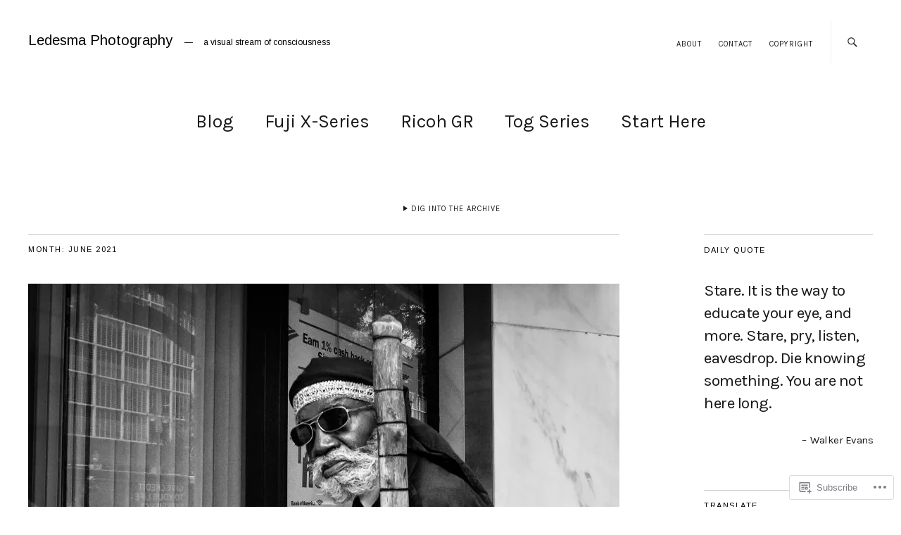

--- FILE ---
content_type: text/html; charset=UTF-8
request_url: https://ledesmaphotography.com/2021/06/
body_size: 23460
content:
<!DOCTYPE html>
<html lang="en">
<head>
	<meta charset="UTF-8" />
	<meta name="viewport" content="width=device-width,initial-scale=1">
	<title>June | 2021 | Ledesma Photography</title>
	<link rel="profile" href="http://gmpg.org/xfn/11">
	<link rel="pingback" href="https://ledesmaphotography.com/xmlrpc.php">
	<!--[if lt IE 9]>
		<script src="https://s0.wp.com/wp-content/themes/premium/zuki/js/html5.js?m=1412348104i"></script>
	<![endif]-->
<script type="text/javascript">
  WebFontConfig = {"google":{"families":["Karla:r,i,b,bi:latin,latin-ext","Arimo:r:latin,latin-ext"]},"api_url":"https:\/\/fonts-api.wp.com\/css"};
  (function() {
    var wf = document.createElement('script');
    wf.src = '/wp-content/plugins/custom-fonts/js/webfont.js';
    wf.type = 'text/javascript';
    wf.async = 'true';
    var s = document.getElementsByTagName('script')[0];
    s.parentNode.insertBefore(wf, s);
	})();
</script><style id="jetpack-custom-fonts-css">.wf-active body{font-family:"Karla",sans-serif}.wf-active #colophon #site-info, .wf-active #colophon p.site-description, .wf-active #comments .comment-author, .wf-active #comments .comment-reply, .wf-active #header-top-nav, .wf-active #infinite-handle, .wf-active #nav-below, .wf-active #nav-single a span, .wf-active #searchform input#s, .wf-active .default-sidebar .widget, .wf-active .entry-details, .wf-active .front-sidebar .widget, .wf-active .jetpack_subscription_widget input#subscribe-field, .wf-active .nav-wrap, .wf-active .page .edit-link, .wf-active .search-box #searchform input, .wf-active .single-post .entry-meta, .wf-active .single-post .post .entry-header .entry-author, .wf-active .single-post .post .entry-header .entry-cats, .wf-active .site-content .nopassword, .wf-active .site-content p.nocomments, .wf-active a.archive-menu-toggle{font-family:"Karla",sans-serif}.wf-active table{font-family:"Karla",sans-serif}.wf-active input, .wf-active textarea{font-family:"Karla",sans-serif}.wf-active form label{font-family:"Karla",sans-serif}.wf-active input[type="button"], .wf-active input[type="submit"]{font-family:"Karla",sans-serif}.wf-active .archive .post .entry-meta, .wf-active .blog .post .entry-meta, .wf-active .search-results .entry-meta{font-family:"Karla",sans-serif}.wf-active .authorbox p.author-description{font-family:"Karla",sans-serif}.wf-active #comments p.comment-awaiting-moderation{font-family:"Karla",sans-serif}.wf-active #commentform input#author, .wf-active #commentform input#email, .wf-active #commentform input#url{font-family:"Karla",sans-serif}.wf-active #commentform textarea#comment{font-family:"Karla",sans-serif}.wf-active #nav-below, .wf-active #nav-comments, .wf-active #nav-single{font-family:"Karla",sans-serif}.wf-active #infinite-handle span, .wf-active #nav-below, .wf-active #nav-single a span{font-family:"Karla",sans-serif}.wf-active .widget_zuki_quote blockquote.quote-text{font-family:"Karla",sans-serif}.wf-active .rp-big-one-content, .wf-active .rp-big-two-content, .wf-active .rp-small-one-content .entry-date{font-family:"Karla",sans-serif}.wf-active .default-sidebar .widget_zuki_recentposts_small .rp-small-one, .wf-active .front-sidebar .widget_zuki_recentposts_small .rp-small-one{font-family:"Karla",sans-serif}.wf-active .default-sidebar .widget_zuki_recentposts_small .rp-small-two, .wf-active .front-sidebar .widget_zuki_recentposts_small .rp-small-two{font-family:"Karla",sans-serif}.wf-active .widget_zuki_recentposts_medium .rp-medium-one{font-family:"Karla",sans-serif}.wf-active .default-sidebar .widget_zuki_recentposts_medium .rp-medium-one, .wf-active .front-sidebar .widget_zuki_recentposts_medium .rp-medium-one{font-family:"Karla",sans-serif}.wf-active .widget_zuki_recentposts_medium .rp-medium-two{font-family:"Karla",sans-serif}.wf-active .widget_zuki_recentposts_color .post{font-family:"Karla",sans-serif}.wf-active .rp-small-two-content p span.entry-title{font-family:"Arimo",sans-serif;font-style:normal;font-weight:400}.wf-active h1, .wf-active h2, .wf-active h3, .wf-active h4, .wf-active h5, .wf-active h6{font-family:"Arimo",sans-serif;font-weight:400;font-style:normal}.wf-active h1{font-style:normal;font-weight:400}.wf-active h2{font-style:normal;font-weight:400}.wf-active h3{font-style:normal;font-weight:400}.wf-active h4{font-style:normal;font-weight:400}.wf-active h5{font-style:normal;font-weight:400}.wf-active h6{font-style:normal;font-weight:400}.wf-active #site-header h1{font-style:normal;font-weight:400}.wf-active #site-header h2.site-description{font-family:"Arimo",sans-serif;font-weight:400;font-style:normal}.wf-active .archive-menu-wrap h3.archive-menu-title{font-style:normal;font-weight:400}.wf-active .archive-menu-wrap h3.archive-menu-title{font-style:normal;font-weight:400}.wf-active #primary h1.archive-title, .wf-active #primary h3.blog-title{font-style:normal;font-weight:400}.wf-active .entry-header h1.entry-title, .wf-active .entry-header h2.entry-title{font-family:"Arimo",sans-serif;font-weight:400;font-style:normal}.wf-active .authorbox h3.author-name{font-family:"Arimo",sans-serif;font-weight:400;font-style:normal}.wf-active .authorbox h3.author-name span{font-style:normal;font-weight:400}.wf-active #comments h3.comments-title{font-style:normal;font-weight:400}.wf-active #comments h3.comments-title span a{font-weight:400;font-style:normal}.wf-active #comments #respond h3#reply-title{font-style:normal;font-weight:400}.wf-active .page .entry-header h1.entry-title{font-style:normal;font-weight:400}.wf-active .widget h3.widget-title{font-style:normal;font-weight:400}.wf-active .rp-big-one-content h2.entry-title, .wf-active .rp-big-two-content h2.entry-title{font-family:"Arimo",sans-serif;font-style:normal;font-weight:400}.wf-active .rp-small-one-content h3.entry-title{font-style:normal;font-weight:400}.wf-active .rp-color h3.entry-title, .wf-active .rp-medium-one-content h3.entry-title{font-style:normal;font-weight:400}.wf-active .rp-medium-two-content h3.entry-title{font-style:normal;font-weight:400}.wf-active .rp-big-one-content h2.entry-title{font-weight:400;font-style:normal}.wf-active .front-content .rp-big-one-content h2.entry-title, .wf-active .front-fullwidth .rp-big-one-content h2.entry-title{font-style:normal;font-weight:400}.wf-active .rp-small-two-content p span.entry-title{font-weight:400;font-style:normal}.wf-active .default-sidebar .rp-medium-two-content h3.entry-title, .wf-active .front-sidebar .rp-medium-two-content h3.entry-title{font-style:normal;font-weight:400}.wf-active .default-sidebar .rp-big-one-content h2.entry-title, .wf-active .default-sidebar .rp-big-two-content h2.entry-title, .wf-active .front-sidebar .rp-big-one-content h2.entry-title, .wf-active .front-sidebar .rp-big-two-content h2.entry-title{font-style:normal;font-weight:400}.wf-active .front-content .rp-big-two-content .entry-header h2.entry-title, .wf-active .front-fullwidth .rp-big-two-content .entry-header h2.entry-title{font-weight:400;font-style:normal}.wf-active #colophon  h3.social-nav-title{font-family:"Arimo",sans-serif;font-weight:400;font-style:normal}.wf-active .widget_jetpack_display_posts_widget h4{font-style:normal;font-weight:400}.wf-active #primary .sharedaddy h3.sd-title, .wf-active div#jp-relatedposts h3.jp-relatedposts-headline{font-family:"Arimo",sans-serif;font-weight:400;font-style:normal}.wf-active #featured-content .rp-big-one-content h2.entry-title{font-weight:400;font-style:normal}@media screen and (min-width: 479px){.wf-active .entry-header h1.entry-title, .wf-active .entry-header h2.entry-title{font-style:normal;font-weight:400}}@media screen and (min-width: 479px){.wf-active .page .entry-header h1.entry-title{font-style:normal;font-weight:400}}@media screen and (min-width: 479px){.wf-active .front-content .rp-big-one-content h2.entry-title{font-style:normal;font-weight:400}}@media screen and (min-width: 479px){.wf-active .front-content .rp-big-two-content .entry-header h2.entry-title, .wf-active .front-fullwidth .rp-big-two-content .entry-header h2.entry-title{font-style:normal;font-weight:400}}@media screen and (min-width: 479px){.wf-active #featured-content .rp-big-one-content h2.entry-title, .wf-active front-fullwidth .rp-big-one-content h2.entry-title{font-style:normal;font-weight:400}}@media screen and (min-width: 479px){.wf-active #featured-content .rp-big-one-content h2.entry-title, .wf-active .front-fullwidth .rp-big-one-content h2.entry-title{font-style:normal;font-weight:400}}@media screen and (min-width: 479px){.wf-active .front-fullwidth .rp-big-two-content .entry-header h2.entry-title{font-style:normal;font-weight:400}}</style>
<meta name='robots' content='max-image-preview:large' />
<meta name="google-site-verification" content="S3VkPH0evCFgz20v6Cl44CFHk7kx6UFaF9-UcuwPgoM" />
<meta name="msvalidate.01" content="2F4BE1A83FD149EBF41CD3679DBDC40F" />
<meta name="p:domain_verify" content="69c13f687eef5e25fe2ef113ba004f1d" />
<meta name="yandex-verification" content="69bcc58779d0299b" />

<!-- Async WordPress.com Remote Login -->
<script id="wpcom_remote_login_js">
var wpcom_remote_login_extra_auth = '';
function wpcom_remote_login_remove_dom_node_id( element_id ) {
	var dom_node = document.getElementById( element_id );
	if ( dom_node ) { dom_node.parentNode.removeChild( dom_node ); }
}
function wpcom_remote_login_remove_dom_node_classes( class_name ) {
	var dom_nodes = document.querySelectorAll( '.' + class_name );
	for ( var i = 0; i < dom_nodes.length; i++ ) {
		dom_nodes[ i ].parentNode.removeChild( dom_nodes[ i ] );
	}
}
function wpcom_remote_login_final_cleanup() {
	wpcom_remote_login_remove_dom_node_classes( "wpcom_remote_login_msg" );
	wpcom_remote_login_remove_dom_node_id( "wpcom_remote_login_key" );
	wpcom_remote_login_remove_dom_node_id( "wpcom_remote_login_validate" );
	wpcom_remote_login_remove_dom_node_id( "wpcom_remote_login_js" );
	wpcom_remote_login_remove_dom_node_id( "wpcom_request_access_iframe" );
	wpcom_remote_login_remove_dom_node_id( "wpcom_request_access_styles" );
}

// Watch for messages back from the remote login
window.addEventListener( "message", function( e ) {
	if ( e.origin === "https://r-login.wordpress.com" ) {
		var data = {};
		try {
			data = JSON.parse( e.data );
		} catch( e ) {
			wpcom_remote_login_final_cleanup();
			return;
		}

		if ( data.msg === 'LOGIN' ) {
			// Clean up the login check iframe
			wpcom_remote_login_remove_dom_node_id( "wpcom_remote_login_key" );

			var id_regex = new RegExp( /^[0-9]+$/ );
			var token_regex = new RegExp( /^.*|.*|.*$/ );
			if (
				token_regex.test( data.token )
				&& id_regex.test( data.wpcomid )
			) {
				// We have everything we need to ask for a login
				var script = document.createElement( "script" );
				script.setAttribute( "id", "wpcom_remote_login_validate" );
				script.src = '/remote-login.php?wpcom_remote_login=validate'
					+ '&wpcomid=' + data.wpcomid
					+ '&token=' + encodeURIComponent( data.token )
					+ '&host=' + window.location.protocol
					+ '//' + window.location.hostname
					+ '&postid=32415'
					+ '&is_singular=';
				document.body.appendChild( script );
			}

			return;
		}

		// Safari ITP, not logged in, so redirect
		if ( data.msg === 'LOGIN-REDIRECT' ) {
			window.location = 'https://wordpress.com/log-in?redirect_to=' + window.location.href;
			return;
		}

		// Safari ITP, storage access failed, remove the request
		if ( data.msg === 'LOGIN-REMOVE' ) {
			var css_zap = 'html { -webkit-transition: margin-top 1s; transition: margin-top 1s; } /* 9001 */ html { margin-top: 0 !important; } * html body { margin-top: 0 !important; } @media screen and ( max-width: 782px ) { html { margin-top: 0 !important; } * html body { margin-top: 0 !important; } }';
			var style_zap = document.createElement( 'style' );
			style_zap.type = 'text/css';
			style_zap.appendChild( document.createTextNode( css_zap ) );
			document.body.appendChild( style_zap );

			var e = document.getElementById( 'wpcom_request_access_iframe' );
			e.parentNode.removeChild( e );

			document.cookie = 'wordpress_com_login_access=denied; path=/; max-age=31536000';

			return;
		}

		// Safari ITP
		if ( data.msg === 'REQUEST_ACCESS' ) {
			console.log( 'request access: safari' );

			// Check ITP iframe enable/disable knob
			if ( wpcom_remote_login_extra_auth !== 'safari_itp_iframe' ) {
				return;
			}

			// If we are in a "private window" there is no ITP.
			var private_window = false;
			try {
				var opendb = window.openDatabase( null, null, null, null );
			} catch( e ) {
				private_window = true;
			}

			if ( private_window ) {
				console.log( 'private window' );
				return;
			}

			var iframe = document.createElement( 'iframe' );
			iframe.id = 'wpcom_request_access_iframe';
			iframe.setAttribute( 'scrolling', 'no' );
			iframe.setAttribute( 'sandbox', 'allow-storage-access-by-user-activation allow-scripts allow-same-origin allow-top-navigation-by-user-activation' );
			iframe.src = 'https://r-login.wordpress.com/remote-login.php?wpcom_remote_login=request_access&origin=' + encodeURIComponent( data.origin ) + '&wpcomid=' + encodeURIComponent( data.wpcomid );

			var css = 'html { -webkit-transition: margin-top 1s; transition: margin-top 1s; } /* 9001 */ html { margin-top: 46px !important; } * html body { margin-top: 46px !important; } @media screen and ( max-width: 660px ) { html { margin-top: 71px !important; } * html body { margin-top: 71px !important; } #wpcom_request_access_iframe { display: block; height: 71px !important; } } #wpcom_request_access_iframe { border: 0px; height: 46px; position: fixed; top: 0; left: 0; width: 100%; min-width: 100%; z-index: 99999; background: #23282d; } ';

			var style = document.createElement( 'style' );
			style.type = 'text/css';
			style.id = 'wpcom_request_access_styles';
			style.appendChild( document.createTextNode( css ) );
			document.body.appendChild( style );

			document.body.appendChild( iframe );
		}

		if ( data.msg === 'DONE' ) {
			wpcom_remote_login_final_cleanup();
		}
	}
}, false );

// Inject the remote login iframe after the page has had a chance to load
// more critical resources
window.addEventListener( "DOMContentLoaded", function( e ) {
	var iframe = document.createElement( "iframe" );
	iframe.style.display = "none";
	iframe.setAttribute( "scrolling", "no" );
	iframe.setAttribute( "id", "wpcom_remote_login_key" );
	iframe.src = "https://r-login.wordpress.com/remote-login.php"
		+ "?wpcom_remote_login=key"
		+ "&origin=aHR0cHM6Ly9sZWRlc21hcGhvdG9ncmFwaHkuY29t"
		+ "&wpcomid=38215853"
		+ "&time=" + Math.floor( Date.now() / 1000 );
	document.body.appendChild( iframe );
}, false );
</script>
<link rel='dns-prefetch' href='//s0.wp.com' />
<link rel='dns-prefetch' href='//fonts-api.wp.com' />
<link rel="alternate" type="application/rss+xml" title="Ledesma Photography &raquo; Feed" href="https://ledesmaphotography.com/feed/" />
<link rel="alternate" type="application/rss+xml" title="Ledesma Photography &raquo; Comments Feed" href="https://ledesmaphotography.com/comments/feed/" />
	<script type="text/javascript">
		/* <![CDATA[ */
		function addLoadEvent(func) {
			var oldonload = window.onload;
			if (typeof window.onload != 'function') {
				window.onload = func;
			} else {
				window.onload = function () {
					oldonload();
					func();
				}
			}
		}
		/* ]]> */
	</script>
	<style id='wp-emoji-styles-inline-css'>

	img.wp-smiley, img.emoji {
		display: inline !important;
		border: none !important;
		box-shadow: none !important;
		height: 1em !important;
		width: 1em !important;
		margin: 0 0.07em !important;
		vertical-align: -0.1em !important;
		background: none !important;
		padding: 0 !important;
	}
/*# sourceURL=wp-emoji-styles-inline-css */
</style>
<link crossorigin='anonymous' rel='stylesheet' id='all-css-2-1' href='/wp-content/plugins/gutenberg-core/v22.4.2/build/styles/block-library/style.min.css?m=1769608164i&cssminify=yes' type='text/css' media='all' />
<style id='wp-block-library-inline-css'>
.has-text-align-justify {
	text-align:justify;
}
.has-text-align-justify{text-align:justify;}

/*# sourceURL=wp-block-library-inline-css */
</style><style id='wp-block-quote-inline-css'>
.wp-block-quote{box-sizing:border-box;overflow-wrap:break-word}.wp-block-quote.is-large:where(:not(.is-style-plain)),.wp-block-quote.is-style-large:where(:not(.is-style-plain)){margin-bottom:1em;padding:0 1em}.wp-block-quote.is-large:where(:not(.is-style-plain)) p,.wp-block-quote.is-style-large:where(:not(.is-style-plain)) p{font-size:1.5em;font-style:italic;line-height:1.6}.wp-block-quote.is-large:where(:not(.is-style-plain)) cite,.wp-block-quote.is-large:where(:not(.is-style-plain)) footer,.wp-block-quote.is-style-large:where(:not(.is-style-plain)) cite,.wp-block-quote.is-style-large:where(:not(.is-style-plain)) footer{font-size:1.125em;text-align:right}.wp-block-quote>cite{display:block}
/*# sourceURL=https://s0.wp.com/wp-content/plugins/gutenberg-core/v22.4.2/build/styles/block-library/quote/style.min.css */
</style>
<style id='wp-block-quote-theme-inline-css'>
.wp-block-quote{border-left:.25em solid;margin:0 0 1.75em;padding-left:1em}.wp-block-quote cite,.wp-block-quote footer{color:currentColor;font-size:.8125em;font-style:normal;position:relative}.wp-block-quote:where(.has-text-align-right){border-left:none;border-right:.25em solid;padding-left:0;padding-right:1em}.wp-block-quote:where(.has-text-align-center){border:none;padding-left:0}.wp-block-quote.is-large,.wp-block-quote.is-style-large,.wp-block-quote:where(.is-style-plain){border:none}
/*# sourceURL=https://s0.wp.com/wp-content/plugins/gutenberg-core/v22.4.2/build/styles/block-library/quote/theme.min.css */
</style>
<style id='wp-block-paragraph-inline-css'>
.is-small-text{font-size:.875em}.is-regular-text{font-size:1em}.is-large-text{font-size:2.25em}.is-larger-text{font-size:3em}.has-drop-cap:not(:focus):first-letter{float:left;font-size:8.4em;font-style:normal;font-weight:100;line-height:.68;margin:.05em .1em 0 0;text-transform:uppercase}body.rtl .has-drop-cap:not(:focus):first-letter{float:none;margin-left:.1em}p.has-drop-cap.has-background{overflow:hidden}:root :where(p.has-background){padding:1.25em 2.375em}:where(p.has-text-color:not(.has-link-color)) a{color:inherit}p.has-text-align-left[style*="writing-mode:vertical-lr"],p.has-text-align-right[style*="writing-mode:vertical-rl"]{rotate:180deg}
/*# sourceURL=https://s0.wp.com/wp-content/plugins/gutenberg-core/v22.4.2/build/styles/block-library/paragraph/style.min.css */
</style>
<style id='global-styles-inline-css'>
:root{--wp--preset--aspect-ratio--square: 1;--wp--preset--aspect-ratio--4-3: 4/3;--wp--preset--aspect-ratio--3-4: 3/4;--wp--preset--aspect-ratio--3-2: 3/2;--wp--preset--aspect-ratio--2-3: 2/3;--wp--preset--aspect-ratio--16-9: 16/9;--wp--preset--aspect-ratio--9-16: 9/16;--wp--preset--color--black: #000000;--wp--preset--color--cyan-bluish-gray: #abb8c3;--wp--preset--color--white: #ffffff;--wp--preset--color--pale-pink: #f78da7;--wp--preset--color--vivid-red: #cf2e2e;--wp--preset--color--luminous-vivid-orange: #ff6900;--wp--preset--color--luminous-vivid-amber: #fcb900;--wp--preset--color--light-green-cyan: #7bdcb5;--wp--preset--color--vivid-green-cyan: #00d084;--wp--preset--color--pale-cyan-blue: #8ed1fc;--wp--preset--color--vivid-cyan-blue: #0693e3;--wp--preset--color--vivid-purple: #9b51e0;--wp--preset--color--text: #191919;--wp--preset--color--border: #cccccc;--wp--preset--color--background: ;--wp--preset--gradient--vivid-cyan-blue-to-vivid-purple: linear-gradient(135deg,rgb(6,147,227) 0%,rgb(155,81,224) 100%);--wp--preset--gradient--light-green-cyan-to-vivid-green-cyan: linear-gradient(135deg,rgb(122,220,180) 0%,rgb(0,208,130) 100%);--wp--preset--gradient--luminous-vivid-amber-to-luminous-vivid-orange: linear-gradient(135deg,rgb(252,185,0) 0%,rgb(255,105,0) 100%);--wp--preset--gradient--luminous-vivid-orange-to-vivid-red: linear-gradient(135deg,rgb(255,105,0) 0%,rgb(207,46,46) 100%);--wp--preset--gradient--very-light-gray-to-cyan-bluish-gray: linear-gradient(135deg,rgb(238,238,238) 0%,rgb(169,184,195) 100%);--wp--preset--gradient--cool-to-warm-spectrum: linear-gradient(135deg,rgb(74,234,220) 0%,rgb(151,120,209) 20%,rgb(207,42,186) 40%,rgb(238,44,130) 60%,rgb(251,105,98) 80%,rgb(254,248,76) 100%);--wp--preset--gradient--blush-light-purple: linear-gradient(135deg,rgb(255,206,236) 0%,rgb(152,150,240) 100%);--wp--preset--gradient--blush-bordeaux: linear-gradient(135deg,rgb(254,205,165) 0%,rgb(254,45,45) 50%,rgb(107,0,62) 100%);--wp--preset--gradient--luminous-dusk: linear-gradient(135deg,rgb(255,203,112) 0%,rgb(199,81,192) 50%,rgb(65,88,208) 100%);--wp--preset--gradient--pale-ocean: linear-gradient(135deg,rgb(255,245,203) 0%,rgb(182,227,212) 50%,rgb(51,167,181) 100%);--wp--preset--gradient--electric-grass: linear-gradient(135deg,rgb(202,248,128) 0%,rgb(113,206,126) 100%);--wp--preset--gradient--midnight: linear-gradient(135deg,rgb(2,3,129) 0%,rgb(40,116,252) 100%);--wp--preset--font-size--small: 13px;--wp--preset--font-size--medium: 20px;--wp--preset--font-size--large: 19px;--wp--preset--font-size--x-large: 42px;--wp--preset--font-size--regular: 15px;--wp--preset--font-size--larger: 24px;--wp--preset--font-family--albert-sans: 'Albert Sans', sans-serif;--wp--preset--font-family--alegreya: Alegreya, serif;--wp--preset--font-family--arvo: Arvo, serif;--wp--preset--font-family--bodoni-moda: 'Bodoni Moda', serif;--wp--preset--font-family--bricolage-grotesque: 'Bricolage Grotesque', sans-serif;--wp--preset--font-family--cabin: Cabin, sans-serif;--wp--preset--font-family--chivo: Chivo, sans-serif;--wp--preset--font-family--commissioner: Commissioner, sans-serif;--wp--preset--font-family--cormorant: Cormorant, serif;--wp--preset--font-family--courier-prime: 'Courier Prime', monospace;--wp--preset--font-family--crimson-pro: 'Crimson Pro', serif;--wp--preset--font-family--dm-mono: 'DM Mono', monospace;--wp--preset--font-family--dm-sans: 'DM Sans', sans-serif;--wp--preset--font-family--dm-serif-display: 'DM Serif Display', serif;--wp--preset--font-family--domine: Domine, serif;--wp--preset--font-family--eb-garamond: 'EB Garamond', serif;--wp--preset--font-family--epilogue: Epilogue, sans-serif;--wp--preset--font-family--fahkwang: Fahkwang, sans-serif;--wp--preset--font-family--figtree: Figtree, sans-serif;--wp--preset--font-family--fira-sans: 'Fira Sans', sans-serif;--wp--preset--font-family--fjalla-one: 'Fjalla One', sans-serif;--wp--preset--font-family--fraunces: Fraunces, serif;--wp--preset--font-family--gabarito: Gabarito, system-ui;--wp--preset--font-family--ibm-plex-mono: 'IBM Plex Mono', monospace;--wp--preset--font-family--ibm-plex-sans: 'IBM Plex Sans', sans-serif;--wp--preset--font-family--ibarra-real-nova: 'Ibarra Real Nova', serif;--wp--preset--font-family--instrument-serif: 'Instrument Serif', serif;--wp--preset--font-family--inter: Inter, sans-serif;--wp--preset--font-family--josefin-sans: 'Josefin Sans', sans-serif;--wp--preset--font-family--jost: Jost, sans-serif;--wp--preset--font-family--libre-baskerville: 'Libre Baskerville', serif;--wp--preset--font-family--libre-franklin: 'Libre Franklin', sans-serif;--wp--preset--font-family--literata: Literata, serif;--wp--preset--font-family--lora: Lora, serif;--wp--preset--font-family--merriweather: Merriweather, serif;--wp--preset--font-family--montserrat: Montserrat, sans-serif;--wp--preset--font-family--newsreader: Newsreader, serif;--wp--preset--font-family--noto-sans-mono: 'Noto Sans Mono', sans-serif;--wp--preset--font-family--nunito: Nunito, sans-serif;--wp--preset--font-family--open-sans: 'Open Sans', sans-serif;--wp--preset--font-family--overpass: Overpass, sans-serif;--wp--preset--font-family--pt-serif: 'PT Serif', serif;--wp--preset--font-family--petrona: Petrona, serif;--wp--preset--font-family--piazzolla: Piazzolla, serif;--wp--preset--font-family--playfair-display: 'Playfair Display', serif;--wp--preset--font-family--plus-jakarta-sans: 'Plus Jakarta Sans', sans-serif;--wp--preset--font-family--poppins: Poppins, sans-serif;--wp--preset--font-family--raleway: Raleway, sans-serif;--wp--preset--font-family--roboto: Roboto, sans-serif;--wp--preset--font-family--roboto-slab: 'Roboto Slab', serif;--wp--preset--font-family--rubik: Rubik, sans-serif;--wp--preset--font-family--rufina: Rufina, serif;--wp--preset--font-family--sora: Sora, sans-serif;--wp--preset--font-family--source-sans-3: 'Source Sans 3', sans-serif;--wp--preset--font-family--source-serif-4: 'Source Serif 4', serif;--wp--preset--font-family--space-mono: 'Space Mono', monospace;--wp--preset--font-family--syne: Syne, sans-serif;--wp--preset--font-family--texturina: Texturina, serif;--wp--preset--font-family--urbanist: Urbanist, sans-serif;--wp--preset--font-family--work-sans: 'Work Sans', sans-serif;--wp--preset--spacing--20: 0.44rem;--wp--preset--spacing--30: 0.67rem;--wp--preset--spacing--40: 1rem;--wp--preset--spacing--50: 1.5rem;--wp--preset--spacing--60: 2.25rem;--wp--preset--spacing--70: 3.38rem;--wp--preset--spacing--80: 5.06rem;--wp--preset--shadow--natural: 6px 6px 9px rgba(0, 0, 0, 0.2);--wp--preset--shadow--deep: 12px 12px 50px rgba(0, 0, 0, 0.4);--wp--preset--shadow--sharp: 6px 6px 0px rgba(0, 0, 0, 0.2);--wp--preset--shadow--outlined: 6px 6px 0px -3px rgb(255, 255, 255), 6px 6px rgb(0, 0, 0);--wp--preset--shadow--crisp: 6px 6px 0px rgb(0, 0, 0);}:where(body) { margin: 0; }:where(.is-layout-flex){gap: 0.5em;}:where(.is-layout-grid){gap: 0.5em;}body .is-layout-flex{display: flex;}.is-layout-flex{flex-wrap: wrap;align-items: center;}.is-layout-flex > :is(*, div){margin: 0;}body .is-layout-grid{display: grid;}.is-layout-grid > :is(*, div){margin: 0;}body{padding-top: 0px;padding-right: 0px;padding-bottom: 0px;padding-left: 0px;}:root :where(.wp-element-button, .wp-block-button__link){background-color: #32373c;border-width: 0;color: #fff;font-family: inherit;font-size: inherit;font-style: inherit;font-weight: inherit;letter-spacing: inherit;line-height: inherit;padding-top: calc(0.667em + 2px);padding-right: calc(1.333em + 2px);padding-bottom: calc(0.667em + 2px);padding-left: calc(1.333em + 2px);text-decoration: none;text-transform: inherit;}.has-black-color{color: var(--wp--preset--color--black) !important;}.has-cyan-bluish-gray-color{color: var(--wp--preset--color--cyan-bluish-gray) !important;}.has-white-color{color: var(--wp--preset--color--white) !important;}.has-pale-pink-color{color: var(--wp--preset--color--pale-pink) !important;}.has-vivid-red-color{color: var(--wp--preset--color--vivid-red) !important;}.has-luminous-vivid-orange-color{color: var(--wp--preset--color--luminous-vivid-orange) !important;}.has-luminous-vivid-amber-color{color: var(--wp--preset--color--luminous-vivid-amber) !important;}.has-light-green-cyan-color{color: var(--wp--preset--color--light-green-cyan) !important;}.has-vivid-green-cyan-color{color: var(--wp--preset--color--vivid-green-cyan) !important;}.has-pale-cyan-blue-color{color: var(--wp--preset--color--pale-cyan-blue) !important;}.has-vivid-cyan-blue-color{color: var(--wp--preset--color--vivid-cyan-blue) !important;}.has-vivid-purple-color{color: var(--wp--preset--color--vivid-purple) !important;}.has-text-color{color: var(--wp--preset--color--text) !important;}.has-border-color{color: var(--wp--preset--color--border) !important;}.has-background-color{color: var(--wp--preset--color--background) !important;}.has-black-background-color{background-color: var(--wp--preset--color--black) !important;}.has-cyan-bluish-gray-background-color{background-color: var(--wp--preset--color--cyan-bluish-gray) !important;}.has-white-background-color{background-color: var(--wp--preset--color--white) !important;}.has-pale-pink-background-color{background-color: var(--wp--preset--color--pale-pink) !important;}.has-vivid-red-background-color{background-color: var(--wp--preset--color--vivid-red) !important;}.has-luminous-vivid-orange-background-color{background-color: var(--wp--preset--color--luminous-vivid-orange) !important;}.has-luminous-vivid-amber-background-color{background-color: var(--wp--preset--color--luminous-vivid-amber) !important;}.has-light-green-cyan-background-color{background-color: var(--wp--preset--color--light-green-cyan) !important;}.has-vivid-green-cyan-background-color{background-color: var(--wp--preset--color--vivid-green-cyan) !important;}.has-pale-cyan-blue-background-color{background-color: var(--wp--preset--color--pale-cyan-blue) !important;}.has-vivid-cyan-blue-background-color{background-color: var(--wp--preset--color--vivid-cyan-blue) !important;}.has-vivid-purple-background-color{background-color: var(--wp--preset--color--vivid-purple) !important;}.has-text-background-color{background-color: var(--wp--preset--color--text) !important;}.has-border-background-color{background-color: var(--wp--preset--color--border) !important;}.has-background-background-color{background-color: var(--wp--preset--color--background) !important;}.has-black-border-color{border-color: var(--wp--preset--color--black) !important;}.has-cyan-bluish-gray-border-color{border-color: var(--wp--preset--color--cyan-bluish-gray) !important;}.has-white-border-color{border-color: var(--wp--preset--color--white) !important;}.has-pale-pink-border-color{border-color: var(--wp--preset--color--pale-pink) !important;}.has-vivid-red-border-color{border-color: var(--wp--preset--color--vivid-red) !important;}.has-luminous-vivid-orange-border-color{border-color: var(--wp--preset--color--luminous-vivid-orange) !important;}.has-luminous-vivid-amber-border-color{border-color: var(--wp--preset--color--luminous-vivid-amber) !important;}.has-light-green-cyan-border-color{border-color: var(--wp--preset--color--light-green-cyan) !important;}.has-vivid-green-cyan-border-color{border-color: var(--wp--preset--color--vivid-green-cyan) !important;}.has-pale-cyan-blue-border-color{border-color: var(--wp--preset--color--pale-cyan-blue) !important;}.has-vivid-cyan-blue-border-color{border-color: var(--wp--preset--color--vivid-cyan-blue) !important;}.has-vivid-purple-border-color{border-color: var(--wp--preset--color--vivid-purple) !important;}.has-text-border-color{border-color: var(--wp--preset--color--text) !important;}.has-border-border-color{border-color: var(--wp--preset--color--border) !important;}.has-background-border-color{border-color: var(--wp--preset--color--background) !important;}.has-vivid-cyan-blue-to-vivid-purple-gradient-background{background: var(--wp--preset--gradient--vivid-cyan-blue-to-vivid-purple) !important;}.has-light-green-cyan-to-vivid-green-cyan-gradient-background{background: var(--wp--preset--gradient--light-green-cyan-to-vivid-green-cyan) !important;}.has-luminous-vivid-amber-to-luminous-vivid-orange-gradient-background{background: var(--wp--preset--gradient--luminous-vivid-amber-to-luminous-vivid-orange) !important;}.has-luminous-vivid-orange-to-vivid-red-gradient-background{background: var(--wp--preset--gradient--luminous-vivid-orange-to-vivid-red) !important;}.has-very-light-gray-to-cyan-bluish-gray-gradient-background{background: var(--wp--preset--gradient--very-light-gray-to-cyan-bluish-gray) !important;}.has-cool-to-warm-spectrum-gradient-background{background: var(--wp--preset--gradient--cool-to-warm-spectrum) !important;}.has-blush-light-purple-gradient-background{background: var(--wp--preset--gradient--blush-light-purple) !important;}.has-blush-bordeaux-gradient-background{background: var(--wp--preset--gradient--blush-bordeaux) !important;}.has-luminous-dusk-gradient-background{background: var(--wp--preset--gradient--luminous-dusk) !important;}.has-pale-ocean-gradient-background{background: var(--wp--preset--gradient--pale-ocean) !important;}.has-electric-grass-gradient-background{background: var(--wp--preset--gradient--electric-grass) !important;}.has-midnight-gradient-background{background: var(--wp--preset--gradient--midnight) !important;}.has-small-font-size{font-size: var(--wp--preset--font-size--small) !important;}.has-medium-font-size{font-size: var(--wp--preset--font-size--medium) !important;}.has-large-font-size{font-size: var(--wp--preset--font-size--large) !important;}.has-x-large-font-size{font-size: var(--wp--preset--font-size--x-large) !important;}.has-regular-font-size{font-size: var(--wp--preset--font-size--regular) !important;}.has-larger-font-size{font-size: var(--wp--preset--font-size--larger) !important;}.has-albert-sans-font-family{font-family: var(--wp--preset--font-family--albert-sans) !important;}.has-alegreya-font-family{font-family: var(--wp--preset--font-family--alegreya) !important;}.has-arvo-font-family{font-family: var(--wp--preset--font-family--arvo) !important;}.has-bodoni-moda-font-family{font-family: var(--wp--preset--font-family--bodoni-moda) !important;}.has-bricolage-grotesque-font-family{font-family: var(--wp--preset--font-family--bricolage-grotesque) !important;}.has-cabin-font-family{font-family: var(--wp--preset--font-family--cabin) !important;}.has-chivo-font-family{font-family: var(--wp--preset--font-family--chivo) !important;}.has-commissioner-font-family{font-family: var(--wp--preset--font-family--commissioner) !important;}.has-cormorant-font-family{font-family: var(--wp--preset--font-family--cormorant) !important;}.has-courier-prime-font-family{font-family: var(--wp--preset--font-family--courier-prime) !important;}.has-crimson-pro-font-family{font-family: var(--wp--preset--font-family--crimson-pro) !important;}.has-dm-mono-font-family{font-family: var(--wp--preset--font-family--dm-mono) !important;}.has-dm-sans-font-family{font-family: var(--wp--preset--font-family--dm-sans) !important;}.has-dm-serif-display-font-family{font-family: var(--wp--preset--font-family--dm-serif-display) !important;}.has-domine-font-family{font-family: var(--wp--preset--font-family--domine) !important;}.has-eb-garamond-font-family{font-family: var(--wp--preset--font-family--eb-garamond) !important;}.has-epilogue-font-family{font-family: var(--wp--preset--font-family--epilogue) !important;}.has-fahkwang-font-family{font-family: var(--wp--preset--font-family--fahkwang) !important;}.has-figtree-font-family{font-family: var(--wp--preset--font-family--figtree) !important;}.has-fira-sans-font-family{font-family: var(--wp--preset--font-family--fira-sans) !important;}.has-fjalla-one-font-family{font-family: var(--wp--preset--font-family--fjalla-one) !important;}.has-fraunces-font-family{font-family: var(--wp--preset--font-family--fraunces) !important;}.has-gabarito-font-family{font-family: var(--wp--preset--font-family--gabarito) !important;}.has-ibm-plex-mono-font-family{font-family: var(--wp--preset--font-family--ibm-plex-mono) !important;}.has-ibm-plex-sans-font-family{font-family: var(--wp--preset--font-family--ibm-plex-sans) !important;}.has-ibarra-real-nova-font-family{font-family: var(--wp--preset--font-family--ibarra-real-nova) !important;}.has-instrument-serif-font-family{font-family: var(--wp--preset--font-family--instrument-serif) !important;}.has-inter-font-family{font-family: var(--wp--preset--font-family--inter) !important;}.has-josefin-sans-font-family{font-family: var(--wp--preset--font-family--josefin-sans) !important;}.has-jost-font-family{font-family: var(--wp--preset--font-family--jost) !important;}.has-libre-baskerville-font-family{font-family: var(--wp--preset--font-family--libre-baskerville) !important;}.has-libre-franklin-font-family{font-family: var(--wp--preset--font-family--libre-franklin) !important;}.has-literata-font-family{font-family: var(--wp--preset--font-family--literata) !important;}.has-lora-font-family{font-family: var(--wp--preset--font-family--lora) !important;}.has-merriweather-font-family{font-family: var(--wp--preset--font-family--merriweather) !important;}.has-montserrat-font-family{font-family: var(--wp--preset--font-family--montserrat) !important;}.has-newsreader-font-family{font-family: var(--wp--preset--font-family--newsreader) !important;}.has-noto-sans-mono-font-family{font-family: var(--wp--preset--font-family--noto-sans-mono) !important;}.has-nunito-font-family{font-family: var(--wp--preset--font-family--nunito) !important;}.has-open-sans-font-family{font-family: var(--wp--preset--font-family--open-sans) !important;}.has-overpass-font-family{font-family: var(--wp--preset--font-family--overpass) !important;}.has-pt-serif-font-family{font-family: var(--wp--preset--font-family--pt-serif) !important;}.has-petrona-font-family{font-family: var(--wp--preset--font-family--petrona) !important;}.has-piazzolla-font-family{font-family: var(--wp--preset--font-family--piazzolla) !important;}.has-playfair-display-font-family{font-family: var(--wp--preset--font-family--playfair-display) !important;}.has-plus-jakarta-sans-font-family{font-family: var(--wp--preset--font-family--plus-jakarta-sans) !important;}.has-poppins-font-family{font-family: var(--wp--preset--font-family--poppins) !important;}.has-raleway-font-family{font-family: var(--wp--preset--font-family--raleway) !important;}.has-roboto-font-family{font-family: var(--wp--preset--font-family--roboto) !important;}.has-roboto-slab-font-family{font-family: var(--wp--preset--font-family--roboto-slab) !important;}.has-rubik-font-family{font-family: var(--wp--preset--font-family--rubik) !important;}.has-rufina-font-family{font-family: var(--wp--preset--font-family--rufina) !important;}.has-sora-font-family{font-family: var(--wp--preset--font-family--sora) !important;}.has-source-sans-3-font-family{font-family: var(--wp--preset--font-family--source-sans-3) !important;}.has-source-serif-4-font-family{font-family: var(--wp--preset--font-family--source-serif-4) !important;}.has-space-mono-font-family{font-family: var(--wp--preset--font-family--space-mono) !important;}.has-syne-font-family{font-family: var(--wp--preset--font-family--syne) !important;}.has-texturina-font-family{font-family: var(--wp--preset--font-family--texturina) !important;}.has-urbanist-font-family{font-family: var(--wp--preset--font-family--urbanist) !important;}.has-work-sans-font-family{font-family: var(--wp--preset--font-family--work-sans) !important;}
/*# sourceURL=global-styles-inline-css */
</style>

<style id='classic-theme-styles-inline-css'>
.wp-block-button__link{background-color:#32373c;border-radius:9999px;box-shadow:none;color:#fff;font-size:1.125em;padding:calc(.667em + 2px) calc(1.333em + 2px);text-decoration:none}.wp-block-file__button{background:#32373c;color:#fff}.wp-block-accordion-heading{margin:0}.wp-block-accordion-heading__toggle{background-color:inherit!important;color:inherit!important}.wp-block-accordion-heading__toggle:not(:focus-visible){outline:none}.wp-block-accordion-heading__toggle:focus,.wp-block-accordion-heading__toggle:hover{background-color:inherit!important;border:none;box-shadow:none;color:inherit;padding:var(--wp--preset--spacing--20,1em) 0;text-decoration:none}.wp-block-accordion-heading__toggle:focus-visible{outline:auto;outline-offset:0}
/*# sourceURL=/wp-content/plugins/gutenberg-core/v22.4.2/build/styles/block-library/classic.min.css */
</style>
<link crossorigin='anonymous' rel='stylesheet' id='all-css-4-1' href='/_static/??-eJx9jFEOgjAQRC/kdlM0ih/Gs0BZtdCFptuCenqLGDUx8Wcymbw3OHkwQx+pj+hdOtte0Ay1G0wnWChdKg1i2TuCQKPaYGMlvgmQeHOkjMgKv444wecrUN7ZV3EmmBpbkSPO2D9t8tmBuvaBRCAn28QQL1mUH2+Z8UXhPXUWW8GToyuIsw2FZ1/qbB/5oLelLtdFsd+1D7I8X20=&cssminify=yes' type='text/css' media='all' />
<link rel='stylesheet' id='zuki-fonts-css' href='https://fonts-api.wp.com/css?family=Libre+Baskerville%3A400%2C700%2C400italic%2C%7CKarla%3A400%2C400italic%2C700%2C700italic&#038;subset=latin%2Clatin-ext' media='all' />
<link crossorigin='anonymous' rel='stylesheet' id='all-css-6-1' href='/_static/??-eJx9jUsKAjEQRC9kbPyMgwvxKBJDG3sm6YR0B9HTG8FFRHFXD+pVwS0bl1iRFWI1OVRPLDChZuvmN4NUhhOxA4+MhZogv+PSiSyg29QrRhTIBSPVCI86E4jeA341u/eC55B8ix5aq8N/ksdkQnJWKfEHmEuwVF7qMR5W47BZj/vddpieSypeEQ==&cssminify=yes' type='text/css' media='all' />
<style id='jetpack-global-styles-frontend-style-inline-css'>
:root { --font-headings: unset; --font-base: unset; --font-headings-default: -apple-system,BlinkMacSystemFont,"Segoe UI",Roboto,Oxygen-Sans,Ubuntu,Cantarell,"Helvetica Neue",sans-serif; --font-base-default: -apple-system,BlinkMacSystemFont,"Segoe UI",Roboto,Oxygen-Sans,Ubuntu,Cantarell,"Helvetica Neue",sans-serif;}
/*# sourceURL=jetpack-global-styles-frontend-style-inline-css */
</style>
<link crossorigin='anonymous' rel='stylesheet' id='all-css-8-1' href='/wp-content/themes/h4/global.css?m=1420737423i&cssminify=yes' type='text/css' media='all' />
<script type="text/javascript" id="wpcom-actionbar-placeholder-js-extra">
/* <![CDATA[ */
var actionbardata = {"siteID":"38215853","postID":"0","siteURL":"https://ledesmaphotography.com","xhrURL":"https://ledesmaphotography.com/wp-admin/admin-ajax.php","nonce":"ac23cf401e","isLoggedIn":"","statusMessage":"","subsEmailDefault":"instantly","proxyScriptUrl":"https://s0.wp.com/wp-content/js/wpcom-proxy-request.js?m=1513050504i&amp;ver=20211021","i18n":{"followedText":"New posts from this site will now appear in your \u003Ca href=\"https://wordpress.com/reader\"\u003EReader\u003C/a\u003E","foldBar":"Collapse this bar","unfoldBar":"Expand this bar","shortLinkCopied":"Shortlink copied to clipboard."}};
//# sourceURL=wpcom-actionbar-placeholder-js-extra
/* ]]> */
</script>
<script type="text/javascript" id="jetpack-mu-wpcom-settings-js-before">
/* <![CDATA[ */
var JETPACK_MU_WPCOM_SETTINGS = {"assetsUrl":"https://s0.wp.com/wp-content/mu-plugins/jetpack-mu-wpcom-plugin/sun/jetpack_vendor/automattic/jetpack-mu-wpcom/src/build/"};
//# sourceURL=jetpack-mu-wpcom-settings-js-before
/* ]]> */
</script>
<script crossorigin='anonymous' type='text/javascript'  src='/_static/??-eJyVjc0OwjAMg1+IrgPE3wHxLFMXIKVJR5qKjaenFUzihjhZsj/b9jEYF1mB1fpkJagZJI5T49PClgzZhdxDqqG/Z5DpIw0h/4QM4UU6hW94ftMrUKkMAoSZ7DPfsPbPAUaTAvYg81O13o75YyezU4ycCn+i43K3ajfrdrs/+Be+Ulp0'></script>
<script type="text/javascript" id="rlt-proxy-js-after">
/* <![CDATA[ */
	rltInitialize( {"token":null,"iframeOrigins":["https:\/\/widgets.wp.com"]} );
//# sourceURL=rlt-proxy-js-after
/* ]]> */
</script>
<link rel="EditURI" type="application/rsd+xml" title="RSD" href="https://ledesmaphotography.wordpress.com/xmlrpc.php?rsd" />
<meta name="generator" content="WordPress.com" />

<!-- Jetpack Open Graph Tags -->
<meta property="og:type" content="website" />
<meta property="og:title" content="June 2021 &#8211; Ledesma Photography" />
<meta property="og:site_name" content="Ledesma Photography" />
<meta property="og:image" content="https://secure.gravatar.com/blavatar/54df792fbba2cd373acf657a2dc79d10e2e2621c690080c67a769ff6369000ff?s=200&#038;ts=1769614974" />
<meta property="og:image:width" content="200" />
<meta property="og:image:height" content="200" />
<meta property="og:image:alt" content="" />
<meta property="og:locale" content="en_US" />
<meta name="twitter:creator" content="@jorgeledesma" />
<meta name="twitter:site" content="@jorgeledesma" />

<!-- End Jetpack Open Graph Tags -->
<link rel="shortcut icon" type="image/x-icon" href="https://secure.gravatar.com/blavatar/54df792fbba2cd373acf657a2dc79d10e2e2621c690080c67a769ff6369000ff?s=32" sizes="16x16" />
<link rel="icon" type="image/x-icon" href="https://secure.gravatar.com/blavatar/54df792fbba2cd373acf657a2dc79d10e2e2621c690080c67a769ff6369000ff?s=32" sizes="16x16" />
<link rel="apple-touch-icon" href="https://secure.gravatar.com/blavatar/54df792fbba2cd373acf657a2dc79d10e2e2621c690080c67a769ff6369000ff?s=114" />
<link rel='openid.server' href='https://ledesmaphotography.com/?openidserver=1' />
<link rel='openid.delegate' href='https://ledesmaphotography.com/' />
<link rel="search" type="application/opensearchdescription+xml" href="https://ledesmaphotography.com/osd.xml" title="Ledesma Photography" />
<link rel="search" type="application/opensearchdescription+xml" href="https://s1.wp.com/opensearch.xml" title="WordPress.com" />

    <style type="text/css">

		 		 @media screen and (min-width: 1260px){#header-top-nav {padding-right:  75px ;}}
		
	</style>
    		<style type="text/css">
			.recentcomments a {
				display: inline !important;
				padding: 0 !important;
				margin: 0 !important;
			}

			table.recentcommentsavatartop img.avatar, table.recentcommentsavatarend img.avatar {
				border: 0px;
				margin: 0;
			}

			table.recentcommentsavatartop a, table.recentcommentsavatarend a {
				border: 0px !important;
				background-color: transparent !important;
			}

			td.recentcommentsavatarend, td.recentcommentsavatartop {
				padding: 0px 0px 1px 0px;
				margin: 0px;
			}

			td.recentcommentstextend {
				border: none !important;
				padding: 0px 0px 2px 10px;
			}

			.rtl td.recentcommentstextend {
				padding: 0px 10px 2px 0px;
			}

			td.recentcommentstexttop {
				border: none;
				padding: 0px 0px 0px 10px;
			}

			.rtl td.recentcommentstexttop {
				padding: 0px 10px 0px 0px;
			}
		</style>
		<meta name="description" content="1 post published by Jorge Ledesma during June 2021" />
</head>

<body class="archive date custom-background wp-embed-responsive wp-theme-premiumzuki customizer-styles-applied jetpack-reblog-enabled">

	<div id="container">

		<header id="masthead" class="cf" role="banner">

							<nav id="header-top-nav">
					<ul id="menu-top-menu" class="menu"><li id="menu-item-32630" class="menu-item menu-item-type-post_type menu-item-object-page menu-item-32630"><a href="https://ledesmaphotography.com/about/">About</a></li>
<li id="menu-item-32526" class="menu-item menu-item-type-custom menu-item-object-custom menu-item-32526"><a href="https://ledesmaphotography.com/contact/">Contact</a></li>
<li id="menu-item-32647" class="menu-item menu-item-type-post_type menu-item-object-page menu-item-32647"><a href="https://ledesmaphotography.com/copyright/">Copyright</a></li>
</ul>				</nav><!-- end #header-top -->
			
			<div id="site-header">
				<h1 class="site-title"><a href="https://ledesmaphotography.com/" title="Ledesma Photography">Ledesma Photography</a></h1>
							<h2 class="site-description">a visual stream of consciousness</h2>
						<a href="https://ledesmaphotography.com/" class="site-logo-link" rel="home" itemprop="url"></a>
			</div><!-- end #site-header -->

			<a href="#menuopen" id="mobile-menu-toggle"><span class="hide">Menu</span></a>

			<div id="mobile-menu-wrap" class="cf">
									<div class="search-box">
						<a href="#" id="search-toggle"><span class="hide">Search</span></a>
						
<form role="search" method="get" id="searchform" class="searchform" action="https://ledesmaphotography.com/" role="search">
	<label for="s" class="screen-reader-text"><span>Search</span></label>
	<input type="text" class="search-field" name="s" id="s" placeholder="Type to search&hellip;" />
	<input type="submit" class="submit" name="submit" id="searchsubmit" value="Search" />
</form>					</div><!-- end .search-box -->
								<nav id="site-nav" class="cf">
					<ul id="menu-duet-2" class="nav-menu"><li id="menu-item-30998" class="menu-item menu-item-type-post_type menu-item-object-page current_page_parent menu-item-30998"><a href="https://ledesmaphotography.com/blog/">Blog</a></li>
<li id="menu-item-28355" class="menu-item menu-item-type-post_type menu-item-object-page menu-item-28355"><a href="https://ledesmaphotography.com/fuji-xe1-xe2-x100s-xpro1-review/">Fuji X-Series</a></li>
<li id="menu-item-32129" class="menu-item menu-item-type-post_type menu-item-object-page menu-item-has-children menu-item-32129"><a href="https://ledesmaphotography.com/new-ricoh-gr-review/">Ricoh GR</a>
<ul class="sub-menu">
	<li id="menu-item-32143" class="menu-item menu-item-type-custom menu-item-object-custom menu-item-32143"><a href="https://ledesmaphotography.com/ricoh-grd-images/">GR Galllery</a></li>
</ul>
</li>
<li id="menu-item-30938" class="menu-item menu-item-type-post_type menu-item-object-page menu-item-has-children menu-item-30938"><a href="https://ledesmaphotography.com/tog-series/">Tog Series</a>
<ul class="sub-menu">
	<li id="menu-item-30939" class="menu-item menu-item-type-post_type menu-item-object-page menu-item-30939"><a href="https://ledesmaphotography.com/tog-series/michael-martin/">Michael Martin</a></li>
	<li id="menu-item-30940" class="menu-item menu-item-type-post_type menu-item-object-page menu-item-30940"><a href="https://ledesmaphotography.com/tog-series/wouter-brandsma/">Wouter Brandsma</a></li>
	<li id="menu-item-30941" class="menu-item menu-item-type-post_type menu-item-object-page menu-item-30941"><a href="https://ledesmaphotography.com/tog-series/zun-lee/">Zun Lee</a></li>
</ul>
</li>
<li id="menu-item-32659" class="menu-item menu-item-type-post_type menu-item-object-page menu-item-32659"><a href="https://ledesmaphotography.com/site-map/">Start Here</a></li>
</ul>				</nav><!-- end #site-nav -->
				<a href="#menuclose" id="mobile-menu-close"><span class="hide">Close Menu</span></a>
			</div><!-- end #mobile-menu-wrap -->

							
<div class="archive-menu-wrap cf">
			<a href="#contents" class="archive-menu-toggle"><span>Dig into the Archive</span></a>
	
	<div class="archive-menu-content cf">
		<a href="#closecontents" class="archive-menu-close"><span class="hide">Close Contents</span></a>

		<div class="list-years">
			<h3 class="archive-menu-title">Years</h3>
			<ul class="yearly">
					<li><a href='https://ledesmaphotography.com/2024/'>2024</a></li>
	<li><a href='https://ledesmaphotography.com/2021/' aria-current="page">2021</a></li>
	<li><a href='https://ledesmaphotography.com/2020/'>2020</a></li>
	<li><a href='https://ledesmaphotography.com/2019/'>2019</a></li>
	<li><a href='https://ledesmaphotography.com/2018/'>2018</a></li>
	<li><a href='https://ledesmaphotography.com/2017/'>2017</a></li>
	<li><a href='https://ledesmaphotography.com/2016/'>2016</a></li>
	<li><a href='https://ledesmaphotography.com/2015/'>2015</a></li>
	<li><a href='https://ledesmaphotography.com/2014/'>2014</a></li>
	<li><a href='https://ledesmaphotography.com/2013/'>2013</a></li>
	<li><a href='https://ledesmaphotography.com/2012/'>2012</a></li>
	<li><a href='https://ledesmaphotography.com/2011/'>2011</a></li>
			</ul>
		</div><!-- end .list-years -->

		<div class="list-authors">
		<h3 class="archive-menu-title">Authors</h3>
		<ul class="authors">
		<li><a href=https://ledesmaphotography.com/author/jorgeledesma/><span class="author-avatar"><img referrerpolicy="no-referrer" alt='Unknown&#039;s avatar' src='https://0.gravatar.com/avatar/91e390cc0b3feb7fd98e355e17701ba2ed1f6151fdf65d41d23df4cc6d09b188?s=50&#038;d=https%3A%2F%2F0.gravatar.com%2Favatar%2Fad516503a11cd5ca435acc9bb6523536%3Fs%3D50&#038;r=G' srcset='https://0.gravatar.com/avatar/91e390cc0b3feb7fd98e355e17701ba2ed1f6151fdf65d41d23df4cc6d09b188?s=50&#038;d=https%3A%2F%2F0.gravatar.com%2Favatar%2Fad516503a11cd5ca435acc9bb6523536%3Fs%3D50&#038;r=G 1x, https://0.gravatar.com/avatar/91e390cc0b3feb7fd98e355e17701ba2ed1f6151fdf65d41d23df4cc6d09b188?s=75&#038;d=https%3A%2F%2F0.gravatar.com%2Favatar%2Fad516503a11cd5ca435acc9bb6523536%3Fs%3D75&#038;r=G 1.5x, https://0.gravatar.com/avatar/91e390cc0b3feb7fd98e355e17701ba2ed1f6151fdf65d41d23df4cc6d09b188?s=100&#038;d=https%3A%2F%2F0.gravatar.com%2Favatar%2Fad516503a11cd5ca435acc9bb6523536%3Fs%3D100&#038;r=G 2x, https://0.gravatar.com/avatar/91e390cc0b3feb7fd98e355e17701ba2ed1f6151fdf65d41d23df4cc6d09b188?s=150&#038;d=https%3A%2F%2F0.gravatar.com%2Favatar%2Fad516503a11cd5ca435acc9bb6523536%3Fs%3D150&#038;r=G 3x, https://0.gravatar.com/avatar/91e390cc0b3feb7fd98e355e17701ba2ed1f6151fdf65d41d23df4cc6d09b188?s=200&#038;d=https%3A%2F%2F0.gravatar.com%2Favatar%2Fad516503a11cd5ca435acc9bb6523536%3Fs%3D200&#038;r=G 4x' class='avatar avatar-50' height='50' width='50' decoding='async' /></span><span class="author-name">Jorge Ledesma</span></a></li>		</ul>
		</div><!-- end .list-authors -->

		<div class="list-months-cats-tags">
			<h3 class="archive-menu-title">Filter by Month</h3>
			<ul class="monthly">
					<li><a href='https://ledesmaphotography.com/2024/02/'>February 2024</a></li>
	<li><a href='https://ledesmaphotography.com/2021/06/' aria-current="page">June 2021</a></li>
	<li><a href='https://ledesmaphotography.com/2020/12/'>December 2020</a></li>
	<li><a href='https://ledesmaphotography.com/2019/11/'>November 2019</a></li>
	<li><a href='https://ledesmaphotography.com/2019/06/'>June 2019</a></li>
	<li><a href='https://ledesmaphotography.com/2019/05/'>May 2019</a></li>
	<li><a href='https://ledesmaphotography.com/2019/04/'>April 2019</a></li>
	<li><a href='https://ledesmaphotography.com/2018/05/'>May 2018</a></li>
	<li><a href='https://ledesmaphotography.com/2017/05/'>May 2017</a></li>
	<li><a href='https://ledesmaphotography.com/2017/04/'>April 2017</a></li>
	<li><a href='https://ledesmaphotography.com/2017/03/'>March 2017</a></li>
	<li><a href='https://ledesmaphotography.com/2017/01/'>January 2017</a></li>
	<li><a href='https://ledesmaphotography.com/2016/10/'>October 2016</a></li>
	<li><a href='https://ledesmaphotography.com/2016/09/'>September 2016</a></li>
	<li><a href='https://ledesmaphotography.com/2016/08/'>August 2016</a></li>
	<li><a href='https://ledesmaphotography.com/2016/02/'>February 2016</a></li>
	<li><a href='https://ledesmaphotography.com/2016/01/'>January 2016</a></li>
	<li><a href='https://ledesmaphotography.com/2015/12/'>December 2015</a></li>
	<li><a href='https://ledesmaphotography.com/2015/11/'>November 2015</a></li>
	<li><a href='https://ledesmaphotography.com/2014/12/'>December 2014</a></li>
	<li><a href='https://ledesmaphotography.com/2014/11/'>November 2014</a></li>
	<li><a href='https://ledesmaphotography.com/2014/10/'>October 2014</a></li>
	<li><a href='https://ledesmaphotography.com/2014/09/'>September 2014</a></li>
	<li><a href='https://ledesmaphotography.com/2014/08/'>August 2014</a></li>
	<li><a href='https://ledesmaphotography.com/2014/07/'>July 2014</a></li>
	<li><a href='https://ledesmaphotography.com/2014/06/'>June 2014</a></li>
	<li><a href='https://ledesmaphotography.com/2014/05/'>May 2014</a></li>
	<li><a href='https://ledesmaphotography.com/2014/04/'>April 2014</a></li>
	<li><a href='https://ledesmaphotography.com/2014/03/'>March 2014</a></li>
	<li><a href='https://ledesmaphotography.com/2014/02/'>February 2014</a></li>
	<li><a href='https://ledesmaphotography.com/2014/01/'>January 2014</a></li>
	<li><a href='https://ledesmaphotography.com/2013/12/'>December 2013</a></li>
	<li><a href='https://ledesmaphotography.com/2013/11/'>November 2013</a></li>
	<li><a href='https://ledesmaphotography.com/2013/10/'>October 2013</a></li>
	<li><a href='https://ledesmaphotography.com/2013/09/'>September 2013</a></li>
	<li><a href='https://ledesmaphotography.com/2013/08/'>August 2013</a></li>
	<li><a href='https://ledesmaphotography.com/2013/07/'>July 2013</a></li>
	<li><a href='https://ledesmaphotography.com/2013/06/'>June 2013</a></li>
	<li><a href='https://ledesmaphotography.com/2013/05/'>May 2013</a></li>
	<li><a href='https://ledesmaphotography.com/2013/04/'>April 2013</a></li>
	<li><a href='https://ledesmaphotography.com/2013/03/'>March 2013</a></li>
	<li><a href='https://ledesmaphotography.com/2013/02/'>February 2013</a></li>
	<li><a href='https://ledesmaphotography.com/2013/01/'>January 2013</a></li>
	<li><a href='https://ledesmaphotography.com/2012/12/'>December 2012</a></li>
	<li><a href='https://ledesmaphotography.com/2012/11/'>November 2012</a></li>
	<li><a href='https://ledesmaphotography.com/2012/10/'>October 2012</a></li>
	<li><a href='https://ledesmaphotography.com/2012/09/'>September 2012</a></li>
	<li><a href='https://ledesmaphotography.com/2012/08/'>August 2012</a></li>
	<li><a href='https://ledesmaphotography.com/2012/07/'>July 2012</a></li>
	<li><a href='https://ledesmaphotography.com/2012/06/'>June 2012</a></li>
	<li><a href='https://ledesmaphotography.com/2012/05/'>May 2012</a></li>
	<li><a href='https://ledesmaphotography.com/2012/04/'>April 2012</a></li>
	<li><a href='https://ledesmaphotography.com/2012/03/'>March 2012</a></li>
	<li><a href='https://ledesmaphotography.com/2012/02/'>February 2012</a></li>
	<li><a href='https://ledesmaphotography.com/2012/01/'>January 2012</a></li>
	<li><a href='https://ledesmaphotography.com/2011/12/'>December 2011</a></li>
	<li><a href='https://ledesmaphotography.com/2011/11/'>November 2011</a></li>
	<li><a href='https://ledesmaphotography.com/2011/10/'>October 2011</a></li>
	<li><a href='https://ledesmaphotography.com/2011/09/'>September 2011</a></li>
	<li><a href='https://ledesmaphotography.com/2011/08/'>August 2011</a></li>
	<li><a href='https://ledesmaphotography.com/2011/07/'>July 2011</a></li>
	<li><a href='https://ledesmaphotography.com/2011/06/'>June 2011</a></li>
			</ul>

			<h3 class="archive-menu-title">Filter by Categories</h3>
			<ul>
					<li class="cat-item cat-item-133585"><a href="https://ledesmaphotography.com/category/architectural/">Architectural</a>
</li>
	<li class="cat-item cat-item-6935"><a href="https://ledesmaphotography.com/category/aside/">Aside</a>
</li>
	<li class="cat-item cat-item-810"><a href="https://ledesmaphotography.com/category/blog-news/">Blog News</a>
</li>
	<li class="cat-item cat-item-80241828"><a href="https://ledesmaphotography.com/category/cartas-de-amor-pablo-neruda/">Cartas de Amor</a>
</li>
	<li class="cat-item cat-item-30534825"><a href="https://ledesmaphotography.com/category/city-walker/">City Walker</a>
</li>
	<li class="cat-item cat-item-78940502"><a href="https://ledesmaphotography.com/category/disconnected-fragments/">Disconnected Fragments</a>
</li>
	<li class="cat-item cat-item-8105"><a href="https://ledesmaphotography.com/category/documentary/">documentary</a>
</li>
	<li class="cat-item cat-item-1073331"><a href="https://ledesmaphotography.com/category/event-photography/">Event Photography</a>
</li>
	<li class="cat-item cat-item-406"><a href="https://ledesmaphotography.com/category/family/">Family</a>
</li>
	<li class="cat-item cat-item-586"><a href="https://ledesmaphotography.com/category/food/">Food</a>
</li>
	<li class="cat-item cat-item-52564769"><a href="https://ledesmaphotography.com/category/fortnightly-review/">Fortnightly Review</a>
</li>
	<li class="cat-item cat-item-677"><a href="https://ledesmaphotography.com/category/friends/">Friends</a>
</li>
	<li class="cat-item cat-item-195829882"><a href="https://ledesmaphotography.com/category/fuji-x-e2/">Fuji X-E2</a>
</li>
	<li class="cat-item cat-item-74200962"><a href="https://ledesmaphotography.com/category/fuji-x-pro-1/">Fuji X-Pro 1</a>
</li>
	<li class="cat-item cat-item-108017241"><a href="https://ledesmaphotography.com/category/fuji-x-pro-2/">Fuji X-Pro 2</a>
</li>
	<li class="cat-item cat-item-419528362"><a href="https://ledesmaphotography.com/category/fuji-x00t/">Fuji X00T</a>
</li>
	<li class="cat-item cat-item-244424904"><a href="https://ledesmaphotography.com/category/fuji-x100-le-2/">Fuji X100 LE</a>
</li>
	<li class="cat-item cat-item-535170160"><a href="https://ledesmaphotography.com/category/fuji-x100f/">fuji x100f</a>
</li>
	<li class="cat-item cat-item-189053330"><a href="https://ledesmaphotography.com/category/fuji-x100s-2/">Fuji X100S</a>
</li>
	<li class="cat-item cat-item-209036087"><a href="https://ledesmaphotography.com/category/fuji-xt1/">fuji xt1</a>
</li>
	<li class="cat-item cat-item-74556430"><a href="https://ledesmaphotography.com/category/fujifilm-x-series/">Fujifilm X-Series</a>
</li>
	<li class="cat-item cat-item-1164"><a href="https://ledesmaphotography.com/category/futbol/">Futbol</a>
</li>
	<li class="cat-item cat-item-1201901"><a href="https://ledesmaphotography.com/category/gear-talk/">Gear Talk</a>
</li>
	<li class="cat-item cat-item-132670"><a href="https://ledesmaphotography.com/category/happy-hour/">Happy Hour</a>
</li>
	<li class="cat-item cat-item-112960"><a href="https://ledesmaphotography.com/category/infancia/">Infancia</a>
</li>
	<li class="cat-item cat-item-106460654"><a href="https://ledesmaphotography.com/category/isabel-2/">Isabel</a>
</li>
	<li class="cat-item cat-item-24755282"><a href="https://ledesmaphotography.com/category/leica-x1/">Leica X1</a>
</li>
	<li class="cat-item cat-item-2200"><a href="https://ledesmaphotography.com/category/links/">Links</a>
</li>
	<li class="cat-item cat-item-192628"><a href="https://ledesmaphotography.com/category/mini-review/">Mini Review</a>
</li>
	<li class="cat-item cat-item-46763479"><a href="https://ledesmaphotography.com/category/ministract/">Ministract</a>
</li>
	<li class="cat-item cat-item-1449532"><a href="https://ledesmaphotography.com/category/mobile-photography/">Mobile Photography</a>
</li>
	<li class="cat-item cat-item-168155064"><a href="https://ledesmaphotography.com/category/daido-moriyama-technique/">Near Equal Daido Lessons</a>
</li>
	<li class="cat-item cat-item-112091648"><a href="https://ledesmaphotography.com/category/pentax-k5-iis/">Pentax K5 IIs</a>
</li>
	<li class="cat-item cat-item-21842022"><a href="https://ledesmaphotography.com/category/perspectives-project/">Perspectives Project</a>
</li>
	<li class="cat-item cat-item-301517"><a href="https://ledesmaphotography.com/category/photo-essay/">Photo Essay</a>
</li>
	<li class="cat-item cat-item-6839654"><a href="https://ledesmaphotography.com/category/photographically-speaking/">Photo Talk</a>
</li>
	<li class="cat-item cat-item-9193"><a href="https://ledesmaphotography.com/category/portraits/">Portraits</a>
</li>
	<li class="cat-item cat-item-6763323"><a href="https://ledesmaphotography.com/category/portraits-candids/">Portraits &amp; Candids</a>
</li>
	<li class="cat-item cat-item-755"><a href="https://ledesmaphotography.com/category/quotes/">Quotes</a>
</li>
	<li class="cat-item cat-item-3973588"><a href="https://ledesmaphotography.com/category/ricoh-gr/">Ricoh GR</a>
</li>
	<li class="cat-item cat-item-30302"><a href="https://ledesmaphotography.com/category/roundup/">Roundup</a>
</li>
	<li class="cat-item cat-item-4718837"><a href="https://ledesmaphotography.com/category/scenes-from-a-city/">Scenes From a City</a>
</li>
	<li class="cat-item cat-item-78942102"><a href="https://ledesmaphotography.com/category/selected-sepia/">Selected Sepia</a>
</li>
	<li class="cat-item cat-item-71544"><a href="https://ledesmaphotography.com/category/self-portraits/">Self Portraits</a>
</li>
	<li class="cat-item cat-item-20568791"><a href="https://ledesmaphotography.com/category/snap-photography/">Snap Photography</a>
</li>
	<li class="cat-item cat-item-2469445"><a href="https://ledesmaphotography.com/category/square-format/">Square Format</a>
</li>
	<li class="cat-item cat-item-54757282"><a href="https://ledesmaphotography.com/category/post-format-status-5/">Status</a>
</li>
	<li class="cat-item cat-item-165291"><a href="https://ledesmaphotography.com/category/storyboarding/">Storyboarding</a>
</li>
	<li class="cat-item cat-item-239933"><a href="https://ledesmaphotography.com/category/street-photography/">Street Photography</a>
</li>
	<li class="cat-item cat-item-636698"><a href="https://ledesmaphotography.com/category/street-portraits/">Street Portraits</a>
</li>
	<li class="cat-item cat-item-397152"><a href="https://ledesmaphotography.com/category/strobist/">Strobist</a>
</li>
	<li class="cat-item cat-item-73255737"><a href="https://ledesmaphotography.com/category/the-daido-effect/">The Daido Effect</a>
</li>
	<li class="cat-item cat-item-76471"><a href="https://ledesmaphotography.com/category/the-rig/">The Rig</a>
</li>
	<li class="cat-item cat-item-1041"><a href="https://ledesmaphotography.com/category/transfer/">Transfer</a>
</li>
	<li class="cat-item cat-item-171074"><a href="https://ledesmaphotography.com/category/travel-photography/">Travel Photography</a>
</li>
	<li class="cat-item cat-item-1"><a href="https://ledesmaphotography.com/category/uncategorized/">Uncategorized</a>
</li>
	<li class="cat-item cat-item-20759"><a href="https://ledesmaphotography.com/category/wedding-photography/">Wedding Photography</a>
</li>
	<li class="cat-item cat-item-72711232"><a href="https://ledesmaphotography.com/category/weekly-project-2012/">Weekly Project 2012</a>
</li>
	<li class="cat-item cat-item-244424917"><a href="https://ledesmaphotography.com/category/weekly-project-2014/">Weekly Project 2014</a>
</li>
	<li class="cat-item cat-item-444209721"><a href="https://ledesmaphotography.com/category/weekly-project-2016/">Weekly Project 2016</a>
</li>
	<li class="cat-item cat-item-565066548"><a href="https://ledesmaphotography.com/category/weekly-project-2017/">Weekly Project 2017</a>
</li>
			</ul>

			<h3 class="archive-menu-title">Filter by Tags</h3>
			<div class="archive-menu-tags">
				<a href="https://ledesmaphotography.com/tag/27mm/" class="tag-cloud-link tag-link-23297643 tag-link-position-1" style="font-size: 10.290909090909pt;" aria-label="27mm (2 items)">27mm</a> / <a href="https://ledesmaphotography.com/tag/black-and-white-photography/" class="tag-cloud-link tag-link-331560 tag-link-position-2" style="font-size: 10.290909090909pt;" aria-label="black and white photography (2 items)">black and white photography</a> / <a href="https://ledesmaphotography.com/tag/capture-one/" class="tag-cloud-link tag-link-1083237 tag-link-position-3" style="font-size: 15.636363636364pt;" aria-label="capture one (7 items)">capture one</a> / <a href="https://ledesmaphotography.com/tag/coral-gables/" class="tag-cloud-link tag-link-220288 tag-link-position-4" style="font-size: 11.818181818182pt;" aria-label="coral gables (3 items)">coral gables</a> / <a href="https://ledesmaphotography.com/tag/cuba/" class="tag-cloud-link tag-link-16719 tag-link-position-5" style="font-size: 17.927272727273pt;" aria-label="cuba (11 items)">cuba</a> / <a href="https://ledesmaphotography.com/tag/documentary/" class="tag-cloud-link tag-link-8105 tag-link-position-6" style="font-size: 10.290909090909pt;" aria-label="documentary (2 items)">documentary</a> / <a href="https://ledesmaphotography.com/tag/documentary-photography/" class="tag-cloud-link tag-link-871691 tag-link-position-7" style="font-size: 10.290909090909pt;" aria-label="documentary photography (2 items)">documentary photography</a> / <a href="https://ledesmaphotography.com/tag/exposure-6/" class="tag-cloud-link tag-link-228224551 tag-link-position-8" style="font-size: 10.290909090909pt;" aria-label="exposure 6 (2 items)">exposure 6</a> / <a href="https://ledesmaphotography.com/tag/featured/" class="tag-cloud-link tag-link-35890 tag-link-position-9" style="font-size: 11.818181818182pt;" aria-label="featured (3 items)">featured</a> / <a href="https://ledesmaphotography.com/tag/fiancee/" class="tag-cloud-link tag-link-251470 tag-link-position-10" style="font-size: 8pt;" aria-label="fiancee (1 item)">fiancee</a> / <a href="https://ledesmaphotography.com/tag/flickr/" class="tag-cloud-link tag-link-921 tag-link-position-11" style="font-size: 10.290909090909pt;" aria-label="flickr (2 items)">flickr</a> / <a href="https://ledesmaphotography.com/tag/fuji/" class="tag-cloud-link tag-link-86284 tag-link-position-12" style="font-size: 13.090909090909pt;" aria-label="fuji (4 items)">fuji</a> / <a href="https://ledesmaphotography.com/tag/fujifilm/" class="tag-cloud-link tag-link-51064 tag-link-position-13" style="font-size: 19.2pt;" aria-label="fujifilm (14 items)">fujifilm</a> / <a href="https://ledesmaphotography.com/tag/fujifilm-xt1/" class="tag-cloud-link tag-link-211540794 tag-link-position-14" style="font-size: 13.090909090909pt;" aria-label="fujifilm xt1 (4 items)">fujifilm xt1</a> / <a href="https://ledesmaphotography.com/tag/fujinon-35mm-f2-r-wr/" class="tag-cloud-link tag-link-419529744 tag-link-position-15" style="font-size: 14.109090909091pt;" aria-label="Fujinon 35mm f/2 R WR (5 items)">Fujinon 35mm f/2 R WR</a> / <a href="https://ledesmaphotography.com/tag/fuji-x-t1/" class="tag-cloud-link tag-link-208130348 tag-link-position-16" style="font-size: 10.290909090909pt;" aria-label="fuji x-t1 (2 items)">fuji x-t1</a> / <a href="https://ledesmaphotography.com/tag/fuji-x100s/" class="tag-cloud-link tag-link-135477377 tag-link-position-17" style="font-size: 15pt;" aria-label="fuji x100s (6 items)">fuji x100s</a> / <a href="https://ledesmaphotography.com/tag/fuji-xf-35mm-f2/" class="tag-cloud-link tag-link-433574596 tag-link-position-18" style="font-size: 10.290909090909pt;" aria-label="fuji xf 35mm f2 (2 items)">fuji xf 35mm f2</a> / <a href="https://ledesmaphotography.com/tag/fuji-xt1/" class="tag-cloud-link tag-link-209036087 tag-link-position-19" style="font-size: 14.109090909091pt;" aria-label="fuji xt1 (5 items)">fuji xt1</a> / <a href="https://ledesmaphotography.com/tag/grd3/" class="tag-cloud-link tag-link-22768709 tag-link-position-20" style="font-size: 8pt;" aria-label="GRD3 (1 item)">GRD3</a> / <a href="https://ledesmaphotography.com/tag/grd4/" class="tag-cloud-link tag-link-64554570 tag-link-position-21" style="font-size: 8pt;" aria-label="GRD4 (1 item)">GRD4</a> / <a href="https://ledesmaphotography.com/tag/habana/" class="tag-cloud-link tag-link-596436 tag-link-position-22" style="font-size: 14.109090909091pt;" aria-label="Habana (5 items)">Habana</a> / <a href="https://ledesmaphotography.com/tag/isabel/" class="tag-cloud-link tag-link-117645 tag-link-position-23" style="font-size: 8pt;" aria-label="isabel (1 item)">isabel</a> / <a href="https://ledesmaphotography.com/tag/leica/" class="tag-cloud-link tag-link-304554 tag-link-position-24" style="font-size: 13.090909090909pt;" aria-label="leica (4 items)">leica</a> / <a href="https://ledesmaphotography.com/tag/leica-x1/" class="tag-cloud-link tag-link-24755282 tag-link-position-25" style="font-size: 13.090909090909pt;" aria-label="Leica X1 (4 items)">Leica X1</a> / <a href="https://ledesmaphotography.com/tag/lx3/" class="tag-cloud-link tag-link-9135429 tag-link-position-26" style="font-size: 8pt;" aria-label="lx3 (1 item)">lx3</a> / <a href="https://ledesmaphotography.com/tag/lx5/" class="tag-cloud-link tag-link-5884906 tag-link-position-27" style="font-size: 8pt;" aria-label="lx5 (1 item)">lx5</a> / <a href="https://ledesmaphotography.com/tag/miami/" class="tag-cloud-link tag-link-57908 tag-link-position-28" style="font-size: 15.636363636364pt;" aria-label="miami (7 items)">miami</a> / <a href="https://ledesmaphotography.com/tag/miracle-mile/" class="tag-cloud-link tag-link-889989 tag-link-position-29" style="font-size: 8pt;" aria-label="miracle mile (1 item)">miracle mile</a> / <a href="https://ledesmaphotography.com/tag/panasonic-gf1/" class="tag-cloud-link tag-link-23721171 tag-link-position-30" style="font-size: 11.818181818182pt;" aria-label="Panasonic GF1 (3 items)">Panasonic GF1</a> / <a href="https://ledesmaphotography.com/tag/photography/" class="tag-cloud-link tag-link-436 tag-link-position-31" style="font-size: 22pt;" aria-label="photography (24 items)">photography</a> / <a href="https://ledesmaphotography.com/tag/photomechanics/" class="tag-cloud-link tag-link-215869828 tag-link-position-32" style="font-size: 10.290909090909pt;" aria-label="photomechanics (2 items)">photomechanics</a> / <a href="https://ledesmaphotography.com/tag/quotidian-photography/" class="tag-cloud-link tag-link-77705858 tag-link-position-33" style="font-size: 10.290909090909pt;" aria-label="Quotidian Photography (2 items)">Quotidian Photography</a> / <a href="https://ledesmaphotography.com/tag/ricoh-gr-2/" class="tag-cloud-link tag-link-15935210 tag-link-position-34" style="font-size: 16.272727272727pt;" aria-label="ricoh gr (8 items)">ricoh gr</a> / <a href="https://ledesmaphotography.com/tag/ricoh-grd4/" class="tag-cloud-link tag-link-68071630 tag-link-position-35" style="font-size: 10.290909090909pt;" aria-label="ricoh grd4 (2 items)">ricoh grd4</a> / <a href="https://ledesmaphotography.com/tag/street-photography/" class="tag-cloud-link tag-link-239933 tag-link-position-36" style="font-size: 16.272727272727pt;" aria-label="Street Photography (8 items)">Street Photography</a> / <a href="https://ledesmaphotography.com/tag/travel-photography/" class="tag-cloud-link tag-link-171074 tag-link-position-37" style="font-size: 15.636363636364pt;" aria-label="Travel Photography (7 items)">Travel Photography</a> / <a href="https://ledesmaphotography.com/tag/veuve-clicquot/" class="tag-cloud-link tag-link-292873 tag-link-position-38" style="font-size: 8pt;" aria-label="veuve clicquot (1 item)">veuve clicquot</a> / <a href="https://ledesmaphotography.com/tag/x100s/" class="tag-cloud-link tag-link-134787535 tag-link-position-39" style="font-size: 19.836363636364pt;" aria-label="X100S (16 items)">X100S</a> / <a href="https://ledesmaphotography.com/tag/xe1/" class="tag-cloud-link tag-link-50726931 tag-link-position-40" style="font-size: 11.818181818182pt;" aria-label="XE1 (3 items)">XE1</a> / <a href="https://ledesmaphotography.com/tag/xe2/" class="tag-cloud-link tag-link-32461609 tag-link-position-41" style="font-size: 15pt;" aria-label="XE2 (6 items)">XE2</a> / <a href="https://ledesmaphotography.com/tag/xf-35mm/" class="tag-cloud-link tag-link-91610625 tag-link-position-42" style="font-size: 10.290909090909pt;" aria-label="XF 35mm (2 items)">XF 35mm</a> / <a href="https://ledesmaphotography.com/tag/xpro1/" class="tag-cloud-link tag-link-73956789 tag-link-position-43" style="font-size: 10.290909090909pt;" aria-label="XPRO1 (2 items)">XPRO1</a> / <a href="https://ledesmaphotography.com/tag/xpro2/" class="tag-cloud-link tag-link-15578278 tag-link-position-44" style="font-size: 10.290909090909pt;" aria-label="XPRO2 (2 items)">XPRO2</a> / <a href="https://ledesmaphotography.com/tag/xt1/" class="tag-cloud-link tag-link-73842420 tag-link-position-45" style="font-size: 10.290909090909pt;" aria-label="XT1 (2 items)">XT1</a>			</div>
		</div><!-- end .list-months-cats-tags -->

	</div><!-- end .archive-menu-content -->
</div><!-- end #archive-menu-wrap -->			
		</header><!-- end #masthead -->

<div id="main-wrap">
<div id="primary" class="site-content cf" role="main">

	
		<header class="archive-header">
			<h1 class="archive-title">
					Month: <span>June 2021</span>			</h1>
					</header><!-- end .archive-header -->

				
			
<article id="post-32415" class="post-32415 post type-post status-publish format-standard has-post-thumbnail hentry category-ricoh-gr category-street-photography category-street-portraits">

			<div class="entry-thumbnail">
			<a href="https://ledesmaphotography.com/2021/06/20/in-the-shadow-of-911/" title="Permalink to In the Shadow of&nbsp;911"><img width="840" height="678" src="https://ledesmaphotography.com/wp-content/uploads/2021/06/master-athea-2.jpg?w=840" class="attachment-post-thumbnail size-post-thumbnail wp-post-image" alt="" decoding="async" srcset="https://ledesmaphotography.com/wp-content/uploads/2021/06/master-athea-2.jpg?w=840 840w, https://ledesmaphotography.com/wp-content/uploads/2021/06/master-athea-2.jpg?w=1680 1680w, https://ledesmaphotography.com/wp-content/uploads/2021/06/master-athea-2.jpg?w=119 119w, https://ledesmaphotography.com/wp-content/uploads/2021/06/master-athea-2.jpg?w=300 300w, https://ledesmaphotography.com/wp-content/uploads/2021/06/master-athea-2.jpg?w=768 768w, https://ledesmaphotography.com/wp-content/uploads/2021/06/master-athea-2.jpg?w=960 960w, https://ledesmaphotography.com/wp-content/uploads/2021/06/master-athea-2.jpg?w=1440 1440w" sizes="(max-width: 840px) 100vw, 840px" data-attachment-id="32503" data-permalink="https://ledesmaphotography.com/2021/06/20/in-the-shadow-of-911/master-athea-2/" data-orig-file="https://ledesmaphotography.com/wp-content/uploads/2021/06/master-athea-2.jpg" data-orig-size="2889,2331" data-comments-opened="1" data-image-meta="{&quot;aperture&quot;:&quot;1.9&quot;,&quot;credit&quot;:&quot;&quot;,&quot;camera&quot;:&quot;GR DIGITAL 3&quot;,&quot;caption&quot;:&quot;&quot;,&quot;created_timestamp&quot;:&quot;1314982113&quot;,&quot;copyright&quot;:&quot;&quot;,&quot;focal_length&quot;:&quot;6&quot;,&quot;iso&quot;:&quot;228&quot;,&quot;shutter_speed&quot;:&quot;0.0005&quot;,&quot;title&quot;:&quot;&quot;,&quot;orientation&quot;:&quot;0&quot;}" data-image-title="Master-Athea-2" data-image-description="" data-image-caption="" data-medium-file="https://ledesmaphotography.com/wp-content/uploads/2021/06/master-athea-2.jpg?w=300" data-large-file="https://ledesmaphotography.com/wp-content/uploads/2021/06/master-athea-2.jpg?w=840" /></a>
		</div><!-- end .entry-thumbnail -->
	
	<header class="entry-header">
		<h2 class="entry-title"><a href="https://ledesmaphotography.com/2021/06/20/in-the-shadow-of-911/" rel="bookmark">In the Shadow of&nbsp;911</a></h2>			<div class="entry-details">
				<div class="entry-author">
					Published by <a href="https://ledesmaphotography.com/author/jorgeledesma/" title="Posts by Jorge Ledesma" rel="author">Jorge Ledesma</a>				</div><!-- end .entry-author -->
		</div><!-- end .entry-details -->
	</header><!-- end .entry-header -->

					<div class="entry-summary">
				<p>Once in a while good things happen that warrant mentioning. During the tumultuous times of 911, some African-American kids, some of Haitian descent, were unjustly arrested by the FBI for their &#8220;alleged&#8221; involvement in contributing to 911. But time was on their side and eventually they got released from prison. &#8220;In the Shadow of 911&#8221; is an upcoming documentary film by the famed director Dan Reed from &#8220;Leaving Nevertheland&#8221; the very successful documentary on Michael Jackson. At the height of his stardom, the world&#8217;s biggest pop star, Michael Jackson, began long-running relationships with two boys, aged seven and ten, and their families. They now allege that he sexually abused them. The documentary, In the Shadow of 911, tells the story of the so-called ‘Liberty City Seven’ — a group of young Black men accused of assisting Al Qaeda in a plot to blow up buildings within the USA. Produced by Reed’s production outfit Amos Pictures, he considers the film to be his most complex and challenging documentary to date. The Liberty City Seven were not &hellip;</p>
			</div><!-- .entry-summary -->
		
		<footer class="entry-meta cf">
			<div class="entry-date">
				<a href="https://ledesmaphotography.com/2021/06/20/in-the-shadow-of-911/">June 20, 2021</a>
			</div><!-- end .entry-date -->
							<div class="entry-comments">
					<a href="https://ledesmaphotography.com/2021/06/20/in-the-shadow-of-911/#respond"><span class="leave-reply">Leave a Comment</span></a>				</div><!-- end .entry-comments -->
									<div class="entry-cats">
				<a href="https://ledesmaphotography.com/category/ricoh-gr/" rel="category tag">Ricoh GR</a> / <a href="https://ledesmaphotography.com/category/street-photography/" rel="category tag">Street Photography</a> / <a href="https://ledesmaphotography.com/category/street-portraits/" rel="category tag">Street Portraits</a>			</div><!-- end .entry-cats -->
		</footer><!-- end .entry-meta -->

</article><!-- end .post-32415 -->

		
		
		
</div><!-- end #primary -->

<div id="blog-sidebar" class="default-sidebar widget-area" role="complementary">
	<aside id="zuki_quote-13" class="widget widget_zuki_quote">
		<div class="widget-title-wrap"><h3 class="widget-title"><span>Daily Quote</span></h3></div>
			<div class="quote-wrap">
				<blockquote class="quote-text"><p>Stare. It is the way to educate your eye, and more. Stare, pry, listen, eavesdrop. Die knowing something. You are not here long.</p>
				<cite class="quote-author"> Walker Evans </cite>				</blockquote>
			</div><!-- end .quote-wrap -->

		</aside><aside id="google_translate_widget-3" class="widget widget_google_translate_widget"><h3 class="widget-title">Translate</h3><div id="google_translate_element"></div></aside>
		<aside id="recent-posts-7" class="widget widget_recent_entries">
		<h3 class="widget-title">RECENT POSTS</h3>
		<ul>
											<li>
					<a href="https://ledesmaphotography.com/2024/02/01/coming-back-to-photography/">It’s been a&nbsp;while</a>
									</li>
											<li>
					<a href="https://ledesmaphotography.com/2021/06/20/in-the-shadow-of-911/">In the Shadow of&nbsp;911</a>
									</li>
											<li>
					<a href="https://ledesmaphotography.com/2020/12/31/happy-new-year-2021/">Happy New Year&nbsp;2021</a>
									</li>
											<li>
					<a href="https://ledesmaphotography.com/2019/11/30/in-the-groove/">In the groove</a>
									</li>
											<li>
					<a href="https://ledesmaphotography.com/2019/06/09/thoughts-on-the-x100f-vs-x100s/">Thoughts on the X100F vs&nbsp;X100S</a>
									</li>
											<li>
					<a href="https://ledesmaphotography.com/2019/05/27/copa-del-rey-penya-barecelonista-doral/">Copa del Rey Penya Barecelonista&nbsp;Doral</a>
									</li>
											<li>
					<a href="https://ledesmaphotography.com/2019/05/13/billingham-hadley-pro/">Who says photo bags don&#8217;t&nbsp;inspire?</a>
									</li>
											<li>
					<a href="https://ledesmaphotography.com/2019/04/16/lost-in-conversation/">Lost in conversation</a>
									</li>
											<li>
					<a href="https://ledesmaphotography.com/2019/04/07/spring-is-in-the-air/">Spring is in the&nbsp;air</a>
									</li>
											<li>
					<a href="https://ledesmaphotography.com/2019/04/03/rekindling-the-passion/">Rekindling the passion</a>
									</li>
					</ul>

		</aside></div><!-- end #blog-sidebar -->


<footer id="colophon" class="site-footer cf">
			<p class="site-description">a visual stream of consciousness</p>
	
	
	<div id="site-info">
		<ul class="credit" role="contentinfo">
			<li class="wp-credit">
				<a href="https://wordpress.com/?ref=footer_custom_svg" title="Create a website or blog at WordPress.com" rel="nofollow"><svg style="fill: currentColor; position: relative; top: 1px;" width="14px" height="15px" viewBox="0 0 14 15" version="1.1" xmlns="http://www.w3.org/2000/svg" xmlns:xlink="http://www.w3.org/1999/xlink" aria-labelledby="title" role="img">
				<desc id="title">Create a website or blog at WordPress.com</desc>
				<path d="M12.5225848,4.97949746 C13.0138466,5.87586309 13.2934037,6.90452431 13.2934037,7.99874074 C13.2934037,10.3205803 12.0351007,12.3476807 10.1640538,13.4385638 L12.0862862,7.88081544 C12.4453251,6.98296834 12.5648813,6.26504621 12.5648813,5.62667922 C12.5648813,5.39497674 12.549622,5.17994084 12.5225848,4.97949746 L12.5225848,4.97949746 Z M7.86730089,5.04801561 C8.24619178,5.02808979 8.58760099,4.98823815 8.58760099,4.98823815 C8.9267139,4.94809022 8.88671369,4.44972248 8.54745263,4.46957423 C8.54745263,4.46957423 7.52803983,4.54957381 6.86996227,4.54957381 C6.25158863,4.54957381 5.21247202,4.46957423 5.21247202,4.46957423 C4.87306282,4.44972248 4.83328483,4.96816418 5.17254589,4.98823815 C5.17254589,4.98823815 5.49358462,5.02808979 5.83269753,5.04801561 L6.81314716,7.73459399 L5.43565839,11.8651647 L3.14394256,5.04801561 C3.52312975,5.02808979 3.86416859,4.98823815 3.86416859,4.98823815 C4.20305928,4.94809022 4.16305906,4.44972248 3.82394616,4.46957423 C3.82394616,4.46957423 2.80475558,4.54957381 2.14660395,4.54957381 C2.02852925,4.54957381 1.88934333,4.54668493 1.74156477,4.54194422 C2.86690406,2.83350881 4.80113651,1.70529256 6.99996296,1.70529256 C8.638342,1.70529256 10.1302017,2.33173369 11.2498373,3.35765419 C11.222726,3.35602457 11.1962815,3.35261718 11.1683554,3.35261718 C10.5501299,3.35261718 10.1114609,3.89113285 10.1114609,4.46957423 C10.1114609,4.98823815 10.4107217,5.42705065 10.7296864,5.94564049 C10.969021,6.36482346 11.248578,6.90326506 11.248578,7.68133501 C11.248578,8.21992476 11.0413918,8.84503256 10.7696866,9.71584277 L10.1417574,11.8132391 L7.86730089,5.04801561 Z M6.99996296,14.2927074 C6.38218192,14.2927074 5.78595654,14.2021153 5.22195356,14.0362644 L7.11048207,8.54925635 L9.04486267,13.8491542 C9.05760348,13.8802652 9.07323319,13.9089317 9.08989995,13.9358945 C8.43574834,14.1661896 7.73285573,14.2927074 6.99996296,14.2927074 L6.99996296,14.2927074 Z M0.706448182,7.99874074 C0.706448182,7.08630113 0.902152921,6.22015756 1.25141403,5.43749503 L4.25357806,13.6627848 C2.15393732,12.6427902 0.706448182,10.4898387 0.706448182,7.99874074 L0.706448182,7.99874074 Z M6.99996296,0.999 C3.14016476,0.999 0,4.13905746 0,7.99874074 C0,11.8585722 3.14016476,14.999 6.99996296,14.999 C10.8596871,14.999 14,11.8585722 14,7.99874074 C14,4.13905746 10.8596871,0.999 6.99996296,0.999 L6.99996296,0.999 Z" id="wordpress-logo-simplified-cmyk" stroke="none" fill=“currentColor” fill-rule="evenodd"></path>
			</svg></a>
			</li>
			<li>
							</li>
		</ul><!-- end .credit -->
	</div><!-- end #site-info -->

</footer><!-- end #colophon -->
</div><!-- end #main-wrap -->

</div><!-- end #container -->

<!--  -->
<script type="speculationrules">
{"prefetch":[{"source":"document","where":{"and":[{"href_matches":"/*"},{"not":{"href_matches":["/wp-*.php","/wp-admin/*","/files/*","/wp-content/*","/wp-content/plugins/*","/wp-content/themes/premium/zuki/*","/*\\?(.+)"]}},{"not":{"selector_matches":"a[rel~=\"nofollow\"]"}},{"not":{"selector_matches":".no-prefetch, .no-prefetch a"}}]},"eagerness":"conservative"}]}
</script>
<script type="text/javascript" src="//0.gravatar.com/js/hovercards/hovercards.min.js?ver=202605924dcd77a86c6f1d3698ec27fc5da92b28585ddad3ee636c0397cf312193b2a1" id="grofiles-cards-js"></script>
<script type="text/javascript" id="wpgroho-js-extra">
/* <![CDATA[ */
var WPGroHo = {"my_hash":""};
//# sourceURL=wpgroho-js-extra
/* ]]> */
</script>
<script crossorigin='anonymous' type='text/javascript'  src='/wp-content/mu-plugins/gravatar-hovercards/wpgroho.js?m=1610363240i'></script>

	<script>
		// Initialize and attach hovercards to all gravatars
		( function() {
			function init() {
				if ( typeof Gravatar === 'undefined' ) {
					return;
				}

				if ( typeof Gravatar.init !== 'function' ) {
					return;
				}

				Gravatar.profile_cb = function ( hash, id ) {
					WPGroHo.syncProfileData( hash, id );
				};

				Gravatar.my_hash = WPGroHo.my_hash;
				Gravatar.init(
					'body',
					'#wp-admin-bar-my-account',
					{
						i18n: {
							'Edit your profile →': 'Edit your profile →',
							'View profile →': 'View profile →',
							'Contact': 'Contact',
							'Send money': 'Send money',
							'Sorry, we are unable to load this Gravatar profile.': 'Sorry, we are unable to load this Gravatar profile.',
							'Gravatar not found.': 'Gravatar not found.',
							'Too Many Requests.': 'Too Many Requests.',
							'Internal Server Error.': 'Internal Server Error.',
							'Is this you?': 'Is this you?',
							'Claim your free profile.': 'Claim your free profile.',
							'Email': 'Email',
							'Home Phone': 'Home Phone',
							'Work Phone': 'Work Phone',
							'Cell Phone': 'Cell Phone',
							'Contact Form': 'Contact Form',
							'Calendar': 'Calendar',
						},
					}
				);
			}

			if ( document.readyState !== 'loading' ) {
				init();
			} else {
				document.addEventListener( 'DOMContentLoaded', init );
			}
		} )();
	</script>

		<div style="display:none">
	<div class="grofile-hash-map-91d4c20264c1ec4eaa401e753a31fdfb">
	</div>
	</div>
		<div id="actionbar" dir="ltr" style="display: none;"
			class="actnbr-premium-zuki actnbr-has-follow actnbr-has-actions">
		<ul>
								<li class="actnbr-btn actnbr-hidden">
								<a class="actnbr-action actnbr-actn-follow " href="">
			<svg class="gridicon" height="20" width="20" xmlns="http://www.w3.org/2000/svg" viewBox="0 0 20 20"><path clip-rule="evenodd" d="m4 4.5h12v6.5h1.5v-6.5-1.5h-1.5-12-1.5v1.5 10.5c0 1.1046.89543 2 2 2h7v-1.5h-7c-.27614 0-.5-.2239-.5-.5zm10.5 2h-9v1.5h9zm-5 3h-4v1.5h4zm3.5 1.5h-1v1h1zm-1-1.5h-1.5v1.5 1 1.5h1.5 1 1.5v-1.5-1-1.5h-1.5zm-2.5 2.5h-4v1.5h4zm6.5 1.25h1.5v2.25h2.25v1.5h-2.25v2.25h-1.5v-2.25h-2.25v-1.5h2.25z"  fill-rule="evenodd"></path></svg>
			<span>Subscribe</span>
		</a>
		<a class="actnbr-action actnbr-actn-following  no-display" href="">
			<svg class="gridicon" height="20" width="20" xmlns="http://www.w3.org/2000/svg" viewBox="0 0 20 20"><path fill-rule="evenodd" clip-rule="evenodd" d="M16 4.5H4V15C4 15.2761 4.22386 15.5 4.5 15.5H11.5V17H4.5C3.39543 17 2.5 16.1046 2.5 15V4.5V3H4H16H17.5V4.5V12.5H16V4.5ZM5.5 6.5H14.5V8H5.5V6.5ZM5.5 9.5H9.5V11H5.5V9.5ZM12 11H13V12H12V11ZM10.5 9.5H12H13H14.5V11V12V13.5H13H12H10.5V12V11V9.5ZM5.5 12H9.5V13.5H5.5V12Z" fill="#008A20"></path><path class="following-icon-tick" d="M13.5 16L15.5 18L19 14.5" stroke="#008A20" stroke-width="1.5"></path></svg>
			<span>Subscribed</span>
		</a>
							<div class="actnbr-popover tip tip-top-left actnbr-notice" id="follow-bubble">
							<div class="tip-arrow"></div>
							<div class="tip-inner actnbr-follow-bubble">
															<ul>
											<li class="actnbr-sitename">
			<a href="https://ledesmaphotography.com">
				<img loading='lazy' alt='' src='https://secure.gravatar.com/blavatar/54df792fbba2cd373acf657a2dc79d10e2e2621c690080c67a769ff6369000ff?s=50&#038;d=https%3A%2F%2Fs0.wp.com%2Fi%2Flogo%2Fwpcom-gray-white.png' srcset='https://secure.gravatar.com/blavatar/54df792fbba2cd373acf657a2dc79d10e2e2621c690080c67a769ff6369000ff?s=50&#038;d=https%3A%2F%2Fs0.wp.com%2Fi%2Flogo%2Fwpcom-gray-white.png 1x, https://secure.gravatar.com/blavatar/54df792fbba2cd373acf657a2dc79d10e2e2621c690080c67a769ff6369000ff?s=75&#038;d=https%3A%2F%2Fs0.wp.com%2Fi%2Flogo%2Fwpcom-gray-white.png 1.5x, https://secure.gravatar.com/blavatar/54df792fbba2cd373acf657a2dc79d10e2e2621c690080c67a769ff6369000ff?s=100&#038;d=https%3A%2F%2Fs0.wp.com%2Fi%2Flogo%2Fwpcom-gray-white.png 2x, https://secure.gravatar.com/blavatar/54df792fbba2cd373acf657a2dc79d10e2e2621c690080c67a769ff6369000ff?s=150&#038;d=https%3A%2F%2Fs0.wp.com%2Fi%2Flogo%2Fwpcom-gray-white.png 3x, https://secure.gravatar.com/blavatar/54df792fbba2cd373acf657a2dc79d10e2e2621c690080c67a769ff6369000ff?s=200&#038;d=https%3A%2F%2Fs0.wp.com%2Fi%2Flogo%2Fwpcom-gray-white.png 4x' class='avatar avatar-50' height='50' width='50' />				Ledesma Photography			</a>
		</li>
										<div class="actnbr-message no-display"></div>
									<form method="post" action="https://subscribe.wordpress.com" accept-charset="utf-8" style="display: none;">
																						<div class="actnbr-follow-count">Join 64 other subscribers</div>
																					<div>
										<input type="email" name="email" placeholder="Enter your email address" class="actnbr-email-field" aria-label="Enter your email address" />
										</div>
										<input type="hidden" name="action" value="subscribe" />
										<input type="hidden" name="blog_id" value="38215853" />
										<input type="hidden" name="source" value="https://ledesmaphotography.com/2021/06/" />
										<input type="hidden" name="sub-type" value="actionbar-follow" />
										<input type="hidden" id="_wpnonce" name="_wpnonce" value="7db473fb23" />										<div class="actnbr-button-wrap">
											<button type="submit" value="Sign me up">
												Sign me up											</button>
										</div>
									</form>
									<li class="actnbr-login-nudge">
										<div>
											Already have a WordPress.com account? <a href="https://wordpress.com/log-in?redirect_to=https%3A%2F%2Fr-login.wordpress.com%2Fremote-login.php%3Faction%3Dlink%26back%3Dhttps%253A%252F%252Fledesmaphotography.com%252F2021%252F06%252F20%252Fin-the-shadow-of-911%252F">Log in now.</a>										</div>
									</li>
								</ul>
															</div>
						</div>
					</li>
							<li class="actnbr-ellipsis actnbr-hidden">
				<svg class="gridicon gridicons-ellipsis" height="24" width="24" xmlns="http://www.w3.org/2000/svg" viewBox="0 0 24 24"><g><path d="M7 12c0 1.104-.896 2-2 2s-2-.896-2-2 .896-2 2-2 2 .896 2 2zm12-2c-1.104 0-2 .896-2 2s.896 2 2 2 2-.896 2-2-.896-2-2-2zm-7 0c-1.104 0-2 .896-2 2s.896 2 2 2 2-.896 2-2-.896-2-2-2z"/></g></svg>				<div class="actnbr-popover tip tip-top-left actnbr-more">
					<div class="tip-arrow"></div>
					<div class="tip-inner">
						<ul>
								<li class="actnbr-sitename">
			<a href="https://ledesmaphotography.com">
				<img loading='lazy' alt='' src='https://secure.gravatar.com/blavatar/54df792fbba2cd373acf657a2dc79d10e2e2621c690080c67a769ff6369000ff?s=50&#038;d=https%3A%2F%2Fs0.wp.com%2Fi%2Flogo%2Fwpcom-gray-white.png' srcset='https://secure.gravatar.com/blavatar/54df792fbba2cd373acf657a2dc79d10e2e2621c690080c67a769ff6369000ff?s=50&#038;d=https%3A%2F%2Fs0.wp.com%2Fi%2Flogo%2Fwpcom-gray-white.png 1x, https://secure.gravatar.com/blavatar/54df792fbba2cd373acf657a2dc79d10e2e2621c690080c67a769ff6369000ff?s=75&#038;d=https%3A%2F%2Fs0.wp.com%2Fi%2Flogo%2Fwpcom-gray-white.png 1.5x, https://secure.gravatar.com/blavatar/54df792fbba2cd373acf657a2dc79d10e2e2621c690080c67a769ff6369000ff?s=100&#038;d=https%3A%2F%2Fs0.wp.com%2Fi%2Flogo%2Fwpcom-gray-white.png 2x, https://secure.gravatar.com/blavatar/54df792fbba2cd373acf657a2dc79d10e2e2621c690080c67a769ff6369000ff?s=150&#038;d=https%3A%2F%2Fs0.wp.com%2Fi%2Flogo%2Fwpcom-gray-white.png 3x, https://secure.gravatar.com/blavatar/54df792fbba2cd373acf657a2dc79d10e2e2621c690080c67a769ff6369000ff?s=200&#038;d=https%3A%2F%2Fs0.wp.com%2Fi%2Flogo%2Fwpcom-gray-white.png 4x' class='avatar avatar-50' height='50' width='50' />				Ledesma Photography			</a>
		</li>
								<li class="actnbr-folded-follow">
										<a class="actnbr-action actnbr-actn-follow " href="">
			<svg class="gridicon" height="20" width="20" xmlns="http://www.w3.org/2000/svg" viewBox="0 0 20 20"><path clip-rule="evenodd" d="m4 4.5h12v6.5h1.5v-6.5-1.5h-1.5-12-1.5v1.5 10.5c0 1.1046.89543 2 2 2h7v-1.5h-7c-.27614 0-.5-.2239-.5-.5zm10.5 2h-9v1.5h9zm-5 3h-4v1.5h4zm3.5 1.5h-1v1h1zm-1-1.5h-1.5v1.5 1 1.5h1.5 1 1.5v-1.5-1-1.5h-1.5zm-2.5 2.5h-4v1.5h4zm6.5 1.25h1.5v2.25h2.25v1.5h-2.25v2.25h-1.5v-2.25h-2.25v-1.5h2.25z"  fill-rule="evenodd"></path></svg>
			<span>Subscribe</span>
		</a>
		<a class="actnbr-action actnbr-actn-following  no-display" href="">
			<svg class="gridicon" height="20" width="20" xmlns="http://www.w3.org/2000/svg" viewBox="0 0 20 20"><path fill-rule="evenodd" clip-rule="evenodd" d="M16 4.5H4V15C4 15.2761 4.22386 15.5 4.5 15.5H11.5V17H4.5C3.39543 17 2.5 16.1046 2.5 15V4.5V3H4H16H17.5V4.5V12.5H16V4.5ZM5.5 6.5H14.5V8H5.5V6.5ZM5.5 9.5H9.5V11H5.5V9.5ZM12 11H13V12H12V11ZM10.5 9.5H12H13H14.5V11V12V13.5H13H12H10.5V12V11V9.5ZM5.5 12H9.5V13.5H5.5V12Z" fill="#008A20"></path><path class="following-icon-tick" d="M13.5 16L15.5 18L19 14.5" stroke="#008A20" stroke-width="1.5"></path></svg>
			<span>Subscribed</span>
		</a>
								</li>
														<li class="actnbr-signup"><a href="https://wordpress.com/start/">Sign up</a></li>
							<li class="actnbr-login"><a href="https://wordpress.com/log-in?redirect_to=https%3A%2F%2Fr-login.wordpress.com%2Fremote-login.php%3Faction%3Dlink%26back%3Dhttps%253A%252F%252Fledesmaphotography.com%252F2021%252F06%252F20%252Fin-the-shadow-of-911%252F">Log in</a></li>
															<li class="flb-report">
									<a href="https://wordpress.com/abuse/?report_url=https://ledesmaphotography.com" target="_blank" rel="noopener noreferrer">
										Report this content									</a>
								</li>
															<li class="actnbr-reader">
									<a href="https://wordpress.com/reader/blogs/38215853">
										View site in Reader									</a>
								</li>
															<li class="actnbr-subs">
									<a href="https://subscribe.wordpress.com/">Manage subscriptions</a>
								</li>
																<li class="actnbr-fold"><a href="">Collapse this bar</a></li>
														</ul>
					</div>
				</div>
			</li>
		</ul>
	</div>
	
<script>
window.addEventListener( "DOMContentLoaded", function( event ) {
	var link = document.createElement( "link" );
	link.href = "/wp-content/mu-plugins/actionbar/actionbar.css?v=20250116";
	link.type = "text/css";
	link.rel = "stylesheet";
	document.head.appendChild( link );

	var script = document.createElement( "script" );
	script.src = "/wp-content/mu-plugins/actionbar/actionbar.js?v=20250204";
	document.body.appendChild( script );
} );
</script>

	
	<script type="text/javascript">
		(function () {
			var wpcom_reblog = {
				source: 'toolbar',

				toggle_reblog_box_flair: function (obj_id, post_id) {

					// Go to site selector. This will redirect to their blog if they only have one.
					const postEndpoint = `https://wordpress.com/post`;

					// Ideally we would use the permalink here, but fortunately this will be replaced with the 
					// post permalink in the editor.
					const originalURL = `${ document.location.href }?page_id=${ post_id }`; 
					
					const url =
						postEndpoint +
						'?url=' +
						encodeURIComponent( originalURL ) +
						'&is_post_share=true' +
						'&v=5';

					const redirect = function () {
						if (
							! window.open( url, '_blank' )
						) {
							location.href = url;
						}
					};

					if ( /Firefox/.test( navigator.userAgent ) ) {
						setTimeout( redirect, 0 );
					} else {
						redirect();
					}
				},
			};

			window.wpcom_reblog = wpcom_reblog;
		})();
	</script>
<script type="text/javascript" id="coblocks-loader-js-extra">
/* <![CDATA[ */
var wpcom_coblocks_js = {"coblocks_masonry_js":"https://s0.wp.com/wp-content/plugins/coblocks/2.18.1-simple-rev.4/dist/js/coblocks-masonry.min.js?m=1681832297i","coblocks_lightbox_js":"https://s0.wp.com/wp-content/plugins/coblocks/2.18.1-simple-rev.4/dist/js/coblocks-lightbox.min.js?m=1681832297i","jquery_core_js":"/wp-includes/js/jquery/jquery.min.js","jquery_migrate_js":"/wp-includes/js/jquery/jquery-migrate.min.js","masonry_js":"/wp-includes/js/masonry.min.js","imagesloaded_js":"/wp-includes/js/imagesloaded.min.js"};
var coblocksLigthboxData = {"closeLabel":"Close Gallery","leftLabel":"Previous","rightLabel":"Next"};
//# sourceURL=coblocks-loader-js-extra
/* ]]> */
</script>
<script type="text/javascript" id="google-translate-init-js-extra">
/* <![CDATA[ */
var _wp_google_translate_widget = {"lang":"en","layout":"0"};
//# sourceURL=google-translate-init-js-extra
/* ]]> */
</script>
<script crossorigin='anonymous' type='text/javascript'  src='/_static/??-eJxljcsKwjAQRX/IZGyRGhfip0iaDGHSvOhM2t/XRUXB5T1czoG9KVeLYBFoqQcqDK7OqbqFYdSD0YNiyi2hWnHTF/DEAvF7Uqlaj6vOVHTkE/z4clcfZURp1i3HBu4FnlQczJ2Sh518QGEItYZ3SFZbOFnBP3BUHvk+XCczncebMfEFTYJGxg=='></script>
<script type="text/javascript" src="//translate.google.com/translate_a/element.js?cb=googleTranslateElementInit&amp;ver=15.5-a.6" id="google-translate-js"></script>
<script id="wp-emoji-settings" type="application/json">
{"baseUrl":"https://s0.wp.com/wp-content/mu-plugins/wpcom-smileys/twemoji/2/72x72/","ext":".png","svgUrl":"https://s0.wp.com/wp-content/mu-plugins/wpcom-smileys/twemoji/2/svg/","svgExt":".svg","source":{"concatemoji":"/wp-includes/js/wp-emoji-release.min.js?m=1764078722i&ver=6.9-RC2-61304"}}
</script>
<script type="module">
/* <![CDATA[ */
/*! This file is auto-generated */
const a=JSON.parse(document.getElementById("wp-emoji-settings").textContent),o=(window._wpemojiSettings=a,"wpEmojiSettingsSupports"),s=["flag","emoji"];function i(e){try{var t={supportTests:e,timestamp:(new Date).valueOf()};sessionStorage.setItem(o,JSON.stringify(t))}catch(e){}}function c(e,t,n){e.clearRect(0,0,e.canvas.width,e.canvas.height),e.fillText(t,0,0);t=new Uint32Array(e.getImageData(0,0,e.canvas.width,e.canvas.height).data);e.clearRect(0,0,e.canvas.width,e.canvas.height),e.fillText(n,0,0);const a=new Uint32Array(e.getImageData(0,0,e.canvas.width,e.canvas.height).data);return t.every((e,t)=>e===a[t])}function p(e,t){e.clearRect(0,0,e.canvas.width,e.canvas.height),e.fillText(t,0,0);var n=e.getImageData(16,16,1,1);for(let e=0;e<n.data.length;e++)if(0!==n.data[e])return!1;return!0}function u(e,t,n,a){switch(t){case"flag":return n(e,"\ud83c\udff3\ufe0f\u200d\u26a7\ufe0f","\ud83c\udff3\ufe0f\u200b\u26a7\ufe0f")?!1:!n(e,"\ud83c\udde8\ud83c\uddf6","\ud83c\udde8\u200b\ud83c\uddf6")&&!n(e,"\ud83c\udff4\udb40\udc67\udb40\udc62\udb40\udc65\udb40\udc6e\udb40\udc67\udb40\udc7f","\ud83c\udff4\u200b\udb40\udc67\u200b\udb40\udc62\u200b\udb40\udc65\u200b\udb40\udc6e\u200b\udb40\udc67\u200b\udb40\udc7f");case"emoji":return!a(e,"\ud83e\u1fac8")}return!1}function f(e,t,n,a){let r;const o=(r="undefined"!=typeof WorkerGlobalScope&&self instanceof WorkerGlobalScope?new OffscreenCanvas(300,150):document.createElement("canvas")).getContext("2d",{willReadFrequently:!0}),s=(o.textBaseline="top",o.font="600 32px Arial",{});return e.forEach(e=>{s[e]=t(o,e,n,a)}),s}function r(e){var t=document.createElement("script");t.src=e,t.defer=!0,document.head.appendChild(t)}a.supports={everything:!0,everythingExceptFlag:!0},new Promise(t=>{let n=function(){try{var e=JSON.parse(sessionStorage.getItem(o));if("object"==typeof e&&"number"==typeof e.timestamp&&(new Date).valueOf()<e.timestamp+604800&&"object"==typeof e.supportTests)return e.supportTests}catch(e){}return null}();if(!n){if("undefined"!=typeof Worker&&"undefined"!=typeof OffscreenCanvas&&"undefined"!=typeof URL&&URL.createObjectURL&&"undefined"!=typeof Blob)try{var e="postMessage("+f.toString()+"("+[JSON.stringify(s),u.toString(),c.toString(),p.toString()].join(",")+"));",a=new Blob([e],{type:"text/javascript"});const r=new Worker(URL.createObjectURL(a),{name:"wpTestEmojiSupports"});return void(r.onmessage=e=>{i(n=e.data),r.terminate(),t(n)})}catch(e){}i(n=f(s,u,c,p))}t(n)}).then(e=>{for(const n in e)a.supports[n]=e[n],a.supports.everything=a.supports.everything&&a.supports[n],"flag"!==n&&(a.supports.everythingExceptFlag=a.supports.everythingExceptFlag&&a.supports[n]);var t;a.supports.everythingExceptFlag=a.supports.everythingExceptFlag&&!a.supports.flag,a.supports.everything||((t=a.source||{}).concatemoji?r(t.concatemoji):t.wpemoji&&t.twemoji&&(r(t.twemoji),r(t.wpemoji)))});
//# sourceURL=/wp-includes/js/wp-emoji-loader.min.js
/* ]]> */
</script>
<script src="//stats.wp.com/w.js?68" defer></script> <script type="text/javascript">
_tkq = window._tkq || [];
_stq = window._stq || [];
_tkq.push(['storeContext', {'blog_id':'38215853','blog_tz':'-4','user_lang':'en','blog_lang':'en','user_id':'0'}]);
		// Prevent sending pageview tracking from WP-Admin pages.
		_stq.push(['view', {'blog':'38215853','v':'wpcom','tz':'-4','user_id':'0','arch_date':'2021/06','arch_results':'1','subd':'ledesmaphotography'}]);
		_stq.push(['extra', {'crypt':'[base64]'}]);
_stq.push([ 'clickTrackerInit', '38215853', '0' ]);
</script>
<noscript><img src="https://pixel.wp.com/b.gif?v=noscript" style="height:1px;width:1px;overflow:hidden;position:absolute;bottom:1px;" alt="" /></noscript>
<meta id="bilmur" property="bilmur:data" content="" data-provider="wordpress.com" data-service="simple" data-site-tz="America/New_York" data-custom-props="{&quot;enq_jquery&quot;:&quot;1&quot;,&quot;logged_in&quot;:&quot;0&quot;,&quot;wptheme&quot;:&quot;premium\/zuki&quot;,&quot;wptheme_is_block&quot;:&quot;0&quot;}"  >
		<script defer src="/wp-content/js/bilmur.min.js?i=17&amp;m=202605"></script> 	
</body>
</html>